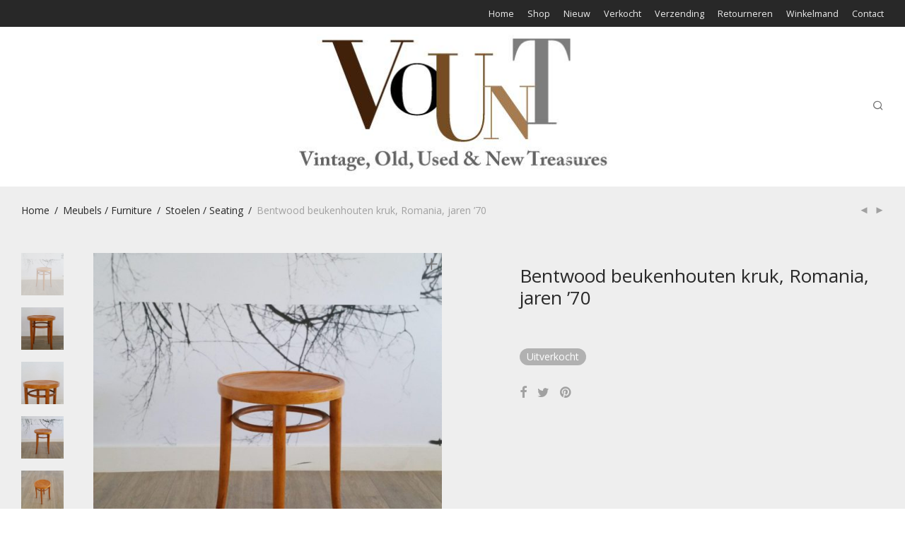

--- FILE ---
content_type: text/html; charset=UTF-8
request_url: https://www.vount.nl/product/bentwood-beukenhouten-kruk-romania-jaren-70/
body_size: 25097
content:
<!DOCTYPE html>

<html lang="nl-NL" class="footer-sticky-0">
    <head>
        <meta charset="UTF-8">
        <meta name="viewport" content="width=device-width, initial-scale=1.0, maximum-scale=1.0, user-scalable=no">
        
        <link rel="profile" href="https://gmpg.org/xfn/11">
		<link rel="pingback" href="https://www.vount.nl/xmlrpc.php">
        
		<meta name='robots' content='index, follow, max-image-preview:large, max-snippet:-1, max-video-preview:-1' />
	<style>img:is([sizes="auto" i], [sizes^="auto," i]) { contain-intrinsic-size: 3000px 1500px }</style>
	<script>window._wca = window._wca || [];</script>

	<!-- This site is optimized with the Yoast SEO plugin v26.0 - https://yoast.com/wordpress/plugins/seo/ -->
	<title>Bentwood beukenhouten kruk, Romania, jaren &#039;70</title>
	<meta name="description" content="Bentwood beukenhouten kruk, Romania, jaren &#039;70" />
	<link rel="canonical" href="https://www.vount.nl/product/bentwood-beukenhouten-kruk-romania-jaren-70/" />
	<meta property="og:locale" content="nl_NL" />
	<meta property="og:type" content="article" />
	<meta property="og:title" content="Bentwood beukenhouten kruk, Romania, jaren &#039;70" />
	<meta property="og:description" content="Bentwood beukenhouten kruk, Romania, jaren &#039;70" />
	<meta property="og:url" content="https://www.vount.nl/product/bentwood-beukenhouten-kruk-romania-jaren-70/" />
	<meta property="og:site_name" content="VOUNT | VINTAGE" />
	<meta property="article:publisher" content="https://www.facebook.com/vountwebshop" />
	<meta property="article:modified_time" content="2026-01-21T00:19:37+00:00" />
	<meta property="og:image" content="https://www.vount.nl/wp-content/uploads/2019/11/20191029_115052-01.jpeg?v=1580989110" />
	<meta property="og:image:width" content="1920" />
	<meta property="og:image:height" content="1920" />
	<meta property="og:image:type" content="image/jpeg" />
	<meta name="twitter:card" content="summary_large_image" />
	<script type="application/ld+json" class="yoast-schema-graph">{"@context":"https://schema.org","@graph":[{"@type":"WebPage","@id":"https://www.vount.nl/product/bentwood-beukenhouten-kruk-romania-jaren-70/","url":"https://www.vount.nl/product/bentwood-beukenhouten-kruk-romania-jaren-70/","name":"Bentwood beukenhouten kruk, Romania, jaren '70","isPartOf":{"@id":"https://www.vount.nl/#website"},"primaryImageOfPage":{"@id":"https://www.vount.nl/product/bentwood-beukenhouten-kruk-romania-jaren-70/#primaryimage"},"image":{"@id":"https://www.vount.nl/product/bentwood-beukenhouten-kruk-romania-jaren-70/#primaryimage"},"thumbnailUrl":"https://www.vount.nl/wp-content/uploads/2019/11/20191029_115052-01.jpeg?v=1580989110","datePublished":"2020-01-13T12:21:53+00:00","dateModified":"2026-01-21T00:19:37+00:00","description":"Bentwood beukenhouten kruk, Romania, jaren '70","breadcrumb":{"@id":"https://www.vount.nl/product/bentwood-beukenhouten-kruk-romania-jaren-70/#breadcrumb"},"inLanguage":"nl-NL","potentialAction":[{"@type":"ReadAction","target":["https://www.vount.nl/product/bentwood-beukenhouten-kruk-romania-jaren-70/"]}]},{"@type":"ImageObject","inLanguage":"nl-NL","@id":"https://www.vount.nl/product/bentwood-beukenhouten-kruk-romania-jaren-70/#primaryimage","url":"https://www.vount.nl/wp-content/uploads/2019/11/20191029_115052-01.jpeg?v=1580989110","contentUrl":"https://www.vount.nl/wp-content/uploads/2019/11/20191029_115052-01.jpeg?v=1580989110","width":1920,"height":1920},{"@type":"BreadcrumbList","@id":"https://www.vount.nl/product/bentwood-beukenhouten-kruk-romania-jaren-70/#breadcrumb","itemListElement":[{"@type":"ListItem","position":1,"name":"Home","item":"https://www.vount.nl/"},{"@type":"ListItem","position":2,"name":"Winkel","item":"https://www.vount.nl/winkel/"},{"@type":"ListItem","position":3,"name":"Bentwood beukenhouten kruk, Romania, jaren &#8217;70"}]},{"@type":"WebSite","@id":"https://www.vount.nl/#website","url":"https://www.vount.nl/","name":"VOUNT | VINTAGE","description":"welkom bij Vount","publisher":{"@id":"https://www.vount.nl/#organization"},"potentialAction":[{"@type":"SearchAction","target":{"@type":"EntryPoint","urlTemplate":"https://www.vount.nl/?s={search_term_string}"},"query-input":{"@type":"PropertyValueSpecification","valueRequired":true,"valueName":"search_term_string"}}],"inLanguage":"nl-NL"},{"@type":"Organization","@id":"https://www.vount.nl/#organization","name":"VOUNT | VINTAGE","url":"https://www.vount.nl/","logo":{"@type":"ImageObject","inLanguage":"nl-NL","@id":"https://www.vount.nl/#/schema/logo/image/","url":"https://www.vount.nl/wp-content/uploads/2015/12/logo-vount.jpg?v=1581000331","contentUrl":"https://www.vount.nl/wp-content/uploads/2015/12/logo-vount.jpg?v=1581000331","width":482,"height":200,"caption":"VOUNT | VINTAGE"},"image":{"@id":"https://www.vount.nl/#/schema/logo/image/"},"sameAs":["https://www.facebook.com/vountwebshop"]}]}</script>
	<!-- / Yoast SEO plugin. -->


<link rel='dns-prefetch' href='//stats.wp.com' />
<link rel='dns-prefetch' href='//fonts.googleapis.com' />
<link rel="alternate" type="application/rss+xml" title="VOUNT | VINTAGE &raquo; feed" href="https://www.vount.nl/feed/" />
<link rel="alternate" type="application/rss+xml" title="VOUNT | VINTAGE &raquo; reacties feed" href="https://www.vount.nl/comments/feed/" />
<script type="text/javascript">
/* <![CDATA[ */
window._wpemojiSettings = {"baseUrl":"https:\/\/s.w.org\/images\/core\/emoji\/16.0.1\/72x72\/","ext":".png","svgUrl":"https:\/\/s.w.org\/images\/core\/emoji\/16.0.1\/svg\/","svgExt":".svg","source":{"concatemoji":"https:\/\/www.vount.nl\/wp-includes\/js\/wp-emoji-release.min.js?ver=b17aaa21574524ca22274e13fda647f2"}};
/*! This file is auto-generated */
!function(s,n){var o,i,e;function c(e){try{var t={supportTests:e,timestamp:(new Date).valueOf()};sessionStorage.setItem(o,JSON.stringify(t))}catch(e){}}function p(e,t,n){e.clearRect(0,0,e.canvas.width,e.canvas.height),e.fillText(t,0,0);var t=new Uint32Array(e.getImageData(0,0,e.canvas.width,e.canvas.height).data),a=(e.clearRect(0,0,e.canvas.width,e.canvas.height),e.fillText(n,0,0),new Uint32Array(e.getImageData(0,0,e.canvas.width,e.canvas.height).data));return t.every(function(e,t){return e===a[t]})}function u(e,t){e.clearRect(0,0,e.canvas.width,e.canvas.height),e.fillText(t,0,0);for(var n=e.getImageData(16,16,1,1),a=0;a<n.data.length;a++)if(0!==n.data[a])return!1;return!0}function f(e,t,n,a){switch(t){case"flag":return n(e,"\ud83c\udff3\ufe0f\u200d\u26a7\ufe0f","\ud83c\udff3\ufe0f\u200b\u26a7\ufe0f")?!1:!n(e,"\ud83c\udde8\ud83c\uddf6","\ud83c\udde8\u200b\ud83c\uddf6")&&!n(e,"\ud83c\udff4\udb40\udc67\udb40\udc62\udb40\udc65\udb40\udc6e\udb40\udc67\udb40\udc7f","\ud83c\udff4\u200b\udb40\udc67\u200b\udb40\udc62\u200b\udb40\udc65\u200b\udb40\udc6e\u200b\udb40\udc67\u200b\udb40\udc7f");case"emoji":return!a(e,"\ud83e\udedf")}return!1}function g(e,t,n,a){var r="undefined"!=typeof WorkerGlobalScope&&self instanceof WorkerGlobalScope?new OffscreenCanvas(300,150):s.createElement("canvas"),o=r.getContext("2d",{willReadFrequently:!0}),i=(o.textBaseline="top",o.font="600 32px Arial",{});return e.forEach(function(e){i[e]=t(o,e,n,a)}),i}function t(e){var t=s.createElement("script");t.src=e,t.defer=!0,s.head.appendChild(t)}"undefined"!=typeof Promise&&(o="wpEmojiSettingsSupports",i=["flag","emoji"],n.supports={everything:!0,everythingExceptFlag:!0},e=new Promise(function(e){s.addEventListener("DOMContentLoaded",e,{once:!0})}),new Promise(function(t){var n=function(){try{var e=JSON.parse(sessionStorage.getItem(o));if("object"==typeof e&&"number"==typeof e.timestamp&&(new Date).valueOf()<e.timestamp+604800&&"object"==typeof e.supportTests)return e.supportTests}catch(e){}return null}();if(!n){if("undefined"!=typeof Worker&&"undefined"!=typeof OffscreenCanvas&&"undefined"!=typeof URL&&URL.createObjectURL&&"undefined"!=typeof Blob)try{var e="postMessage("+g.toString()+"("+[JSON.stringify(i),f.toString(),p.toString(),u.toString()].join(",")+"));",a=new Blob([e],{type:"text/javascript"}),r=new Worker(URL.createObjectURL(a),{name:"wpTestEmojiSupports"});return void(r.onmessage=function(e){c(n=e.data),r.terminate(),t(n)})}catch(e){}c(n=g(i,f,p,u))}t(n)}).then(function(e){for(var t in e)n.supports[t]=e[t],n.supports.everything=n.supports.everything&&n.supports[t],"flag"!==t&&(n.supports.everythingExceptFlag=n.supports.everythingExceptFlag&&n.supports[t]);n.supports.everythingExceptFlag=n.supports.everythingExceptFlag&&!n.supports.flag,n.DOMReady=!1,n.readyCallback=function(){n.DOMReady=!0}}).then(function(){return e}).then(function(){var e;n.supports.everything||(n.readyCallback(),(e=n.source||{}).concatemoji?t(e.concatemoji):e.wpemoji&&e.twemoji&&(t(e.twemoji),t(e.wpemoji)))}))}((window,document),window._wpemojiSettings);
/* ]]> */
</script>
<link rel='stylesheet' id='js_composer_front-css' href='https://www.vount.nl/wp-content/themes/savoy/assets/css/visual-composer/nm-js_composer.css?ver=2.5.5' type='text/css' media='all' />
<style id='wp-emoji-styles-inline-css' type='text/css'>

	img.wp-smiley, img.emoji {
		display: inline !important;
		border: none !important;
		box-shadow: none !important;
		height: 1em !important;
		width: 1em !important;
		margin: 0 0.07em !important;
		vertical-align: -0.1em !important;
		background: none !important;
		padding: 0 !important;
	}
</style>
<link rel='stylesheet' id='wp-block-library-css' href='https://www.vount.nl/wp-includes/css/dist/block-library/style.min.css?ver=b17aaa21574524ca22274e13fda647f2' type='text/css' media='all' />
<style id='classic-theme-styles-inline-css' type='text/css'>
/*! This file is auto-generated */
.wp-block-button__link{color:#fff;background-color:#32373c;border-radius:9999px;box-shadow:none;text-decoration:none;padding:calc(.667em + 2px) calc(1.333em + 2px);font-size:1.125em}.wp-block-file__button{background:#32373c;color:#fff;text-decoration:none}
</style>
<link rel='stylesheet' id='mediaelement-css' href='https://www.vount.nl/wp-includes/js/mediaelement/mediaelementplayer-legacy.min.css?ver=4.2.17' type='text/css' media='all' />
<link rel='stylesheet' id='wp-mediaelement-css' href='https://www.vount.nl/wp-includes/js/mediaelement/wp-mediaelement.min.css?ver=b17aaa21574524ca22274e13fda647f2' type='text/css' media='all' />
<style id='jetpack-sharing-buttons-style-inline-css' type='text/css'>
.jetpack-sharing-buttons__services-list{display:flex;flex-direction:row;flex-wrap:wrap;gap:0;list-style-type:none;margin:5px;padding:0}.jetpack-sharing-buttons__services-list.has-small-icon-size{font-size:12px}.jetpack-sharing-buttons__services-list.has-normal-icon-size{font-size:16px}.jetpack-sharing-buttons__services-list.has-large-icon-size{font-size:24px}.jetpack-sharing-buttons__services-list.has-huge-icon-size{font-size:36px}@media print{.jetpack-sharing-buttons__services-list{display:none!important}}.editor-styles-wrapper .wp-block-jetpack-sharing-buttons{gap:0;padding-inline-start:0}ul.jetpack-sharing-buttons__services-list.has-background{padding:1.25em 2.375em}
</style>
<link rel='stylesheet' id='mpp_gutenberg-css' href='https://www.vount.nl/wp-content/plugins/metronet-profile-picture/dist/blocks.style.build.css?ver=2.6.3' type='text/css' media='all' />
<style id='global-styles-inline-css' type='text/css'>
:root{--wp--preset--aspect-ratio--square: 1;--wp--preset--aspect-ratio--4-3: 4/3;--wp--preset--aspect-ratio--3-4: 3/4;--wp--preset--aspect-ratio--3-2: 3/2;--wp--preset--aspect-ratio--2-3: 2/3;--wp--preset--aspect-ratio--16-9: 16/9;--wp--preset--aspect-ratio--9-16: 9/16;--wp--preset--color--black: #000000;--wp--preset--color--cyan-bluish-gray: #abb8c3;--wp--preset--color--white: #ffffff;--wp--preset--color--pale-pink: #f78da7;--wp--preset--color--vivid-red: #cf2e2e;--wp--preset--color--luminous-vivid-orange: #ff6900;--wp--preset--color--luminous-vivid-amber: #fcb900;--wp--preset--color--light-green-cyan: #7bdcb5;--wp--preset--color--vivid-green-cyan: #00d084;--wp--preset--color--pale-cyan-blue: #8ed1fc;--wp--preset--color--vivid-cyan-blue: #0693e3;--wp--preset--color--vivid-purple: #9b51e0;--wp--preset--gradient--vivid-cyan-blue-to-vivid-purple: linear-gradient(135deg,rgba(6,147,227,1) 0%,rgb(155,81,224) 100%);--wp--preset--gradient--light-green-cyan-to-vivid-green-cyan: linear-gradient(135deg,rgb(122,220,180) 0%,rgb(0,208,130) 100%);--wp--preset--gradient--luminous-vivid-amber-to-luminous-vivid-orange: linear-gradient(135deg,rgba(252,185,0,1) 0%,rgba(255,105,0,1) 100%);--wp--preset--gradient--luminous-vivid-orange-to-vivid-red: linear-gradient(135deg,rgba(255,105,0,1) 0%,rgb(207,46,46) 100%);--wp--preset--gradient--very-light-gray-to-cyan-bluish-gray: linear-gradient(135deg,rgb(238,238,238) 0%,rgb(169,184,195) 100%);--wp--preset--gradient--cool-to-warm-spectrum: linear-gradient(135deg,rgb(74,234,220) 0%,rgb(151,120,209) 20%,rgb(207,42,186) 40%,rgb(238,44,130) 60%,rgb(251,105,98) 80%,rgb(254,248,76) 100%);--wp--preset--gradient--blush-light-purple: linear-gradient(135deg,rgb(255,206,236) 0%,rgb(152,150,240) 100%);--wp--preset--gradient--blush-bordeaux: linear-gradient(135deg,rgb(254,205,165) 0%,rgb(254,45,45) 50%,rgb(107,0,62) 100%);--wp--preset--gradient--luminous-dusk: linear-gradient(135deg,rgb(255,203,112) 0%,rgb(199,81,192) 50%,rgb(65,88,208) 100%);--wp--preset--gradient--pale-ocean: linear-gradient(135deg,rgb(255,245,203) 0%,rgb(182,227,212) 50%,rgb(51,167,181) 100%);--wp--preset--gradient--electric-grass: linear-gradient(135deg,rgb(202,248,128) 0%,rgb(113,206,126) 100%);--wp--preset--gradient--midnight: linear-gradient(135deg,rgb(2,3,129) 0%,rgb(40,116,252) 100%);--wp--preset--font-size--small: 13px;--wp--preset--font-size--medium: 20px;--wp--preset--font-size--large: 36px;--wp--preset--font-size--x-large: 42px;--wp--preset--spacing--20: 0.44rem;--wp--preset--spacing--30: 0.67rem;--wp--preset--spacing--40: 1rem;--wp--preset--spacing--50: 1.5rem;--wp--preset--spacing--60: 2.25rem;--wp--preset--spacing--70: 3.38rem;--wp--preset--spacing--80: 5.06rem;--wp--preset--shadow--natural: 6px 6px 9px rgba(0, 0, 0, 0.2);--wp--preset--shadow--deep: 12px 12px 50px rgba(0, 0, 0, 0.4);--wp--preset--shadow--sharp: 6px 6px 0px rgba(0, 0, 0, 0.2);--wp--preset--shadow--outlined: 6px 6px 0px -3px rgba(255, 255, 255, 1), 6px 6px rgba(0, 0, 0, 1);--wp--preset--shadow--crisp: 6px 6px 0px rgba(0, 0, 0, 1);}:where(.is-layout-flex){gap: 0.5em;}:where(.is-layout-grid){gap: 0.5em;}body .is-layout-flex{display: flex;}.is-layout-flex{flex-wrap: wrap;align-items: center;}.is-layout-flex > :is(*, div){margin: 0;}body .is-layout-grid{display: grid;}.is-layout-grid > :is(*, div){margin: 0;}:where(.wp-block-columns.is-layout-flex){gap: 2em;}:where(.wp-block-columns.is-layout-grid){gap: 2em;}:where(.wp-block-post-template.is-layout-flex){gap: 1.25em;}:where(.wp-block-post-template.is-layout-grid){gap: 1.25em;}.has-black-color{color: var(--wp--preset--color--black) !important;}.has-cyan-bluish-gray-color{color: var(--wp--preset--color--cyan-bluish-gray) !important;}.has-white-color{color: var(--wp--preset--color--white) !important;}.has-pale-pink-color{color: var(--wp--preset--color--pale-pink) !important;}.has-vivid-red-color{color: var(--wp--preset--color--vivid-red) !important;}.has-luminous-vivid-orange-color{color: var(--wp--preset--color--luminous-vivid-orange) !important;}.has-luminous-vivid-amber-color{color: var(--wp--preset--color--luminous-vivid-amber) !important;}.has-light-green-cyan-color{color: var(--wp--preset--color--light-green-cyan) !important;}.has-vivid-green-cyan-color{color: var(--wp--preset--color--vivid-green-cyan) !important;}.has-pale-cyan-blue-color{color: var(--wp--preset--color--pale-cyan-blue) !important;}.has-vivid-cyan-blue-color{color: var(--wp--preset--color--vivid-cyan-blue) !important;}.has-vivid-purple-color{color: var(--wp--preset--color--vivid-purple) !important;}.has-black-background-color{background-color: var(--wp--preset--color--black) !important;}.has-cyan-bluish-gray-background-color{background-color: var(--wp--preset--color--cyan-bluish-gray) !important;}.has-white-background-color{background-color: var(--wp--preset--color--white) !important;}.has-pale-pink-background-color{background-color: var(--wp--preset--color--pale-pink) !important;}.has-vivid-red-background-color{background-color: var(--wp--preset--color--vivid-red) !important;}.has-luminous-vivid-orange-background-color{background-color: var(--wp--preset--color--luminous-vivid-orange) !important;}.has-luminous-vivid-amber-background-color{background-color: var(--wp--preset--color--luminous-vivid-amber) !important;}.has-light-green-cyan-background-color{background-color: var(--wp--preset--color--light-green-cyan) !important;}.has-vivid-green-cyan-background-color{background-color: var(--wp--preset--color--vivid-green-cyan) !important;}.has-pale-cyan-blue-background-color{background-color: var(--wp--preset--color--pale-cyan-blue) !important;}.has-vivid-cyan-blue-background-color{background-color: var(--wp--preset--color--vivid-cyan-blue) !important;}.has-vivid-purple-background-color{background-color: var(--wp--preset--color--vivid-purple) !important;}.has-black-border-color{border-color: var(--wp--preset--color--black) !important;}.has-cyan-bluish-gray-border-color{border-color: var(--wp--preset--color--cyan-bluish-gray) !important;}.has-white-border-color{border-color: var(--wp--preset--color--white) !important;}.has-pale-pink-border-color{border-color: var(--wp--preset--color--pale-pink) !important;}.has-vivid-red-border-color{border-color: var(--wp--preset--color--vivid-red) !important;}.has-luminous-vivid-orange-border-color{border-color: var(--wp--preset--color--luminous-vivid-orange) !important;}.has-luminous-vivid-amber-border-color{border-color: var(--wp--preset--color--luminous-vivid-amber) !important;}.has-light-green-cyan-border-color{border-color: var(--wp--preset--color--light-green-cyan) !important;}.has-vivid-green-cyan-border-color{border-color: var(--wp--preset--color--vivid-green-cyan) !important;}.has-pale-cyan-blue-border-color{border-color: var(--wp--preset--color--pale-cyan-blue) !important;}.has-vivid-cyan-blue-border-color{border-color: var(--wp--preset--color--vivid-cyan-blue) !important;}.has-vivid-purple-border-color{border-color: var(--wp--preset--color--vivid-purple) !important;}.has-vivid-cyan-blue-to-vivid-purple-gradient-background{background: var(--wp--preset--gradient--vivid-cyan-blue-to-vivid-purple) !important;}.has-light-green-cyan-to-vivid-green-cyan-gradient-background{background: var(--wp--preset--gradient--light-green-cyan-to-vivid-green-cyan) !important;}.has-luminous-vivid-amber-to-luminous-vivid-orange-gradient-background{background: var(--wp--preset--gradient--luminous-vivid-amber-to-luminous-vivid-orange) !important;}.has-luminous-vivid-orange-to-vivid-red-gradient-background{background: var(--wp--preset--gradient--luminous-vivid-orange-to-vivid-red) !important;}.has-very-light-gray-to-cyan-bluish-gray-gradient-background{background: var(--wp--preset--gradient--very-light-gray-to-cyan-bluish-gray) !important;}.has-cool-to-warm-spectrum-gradient-background{background: var(--wp--preset--gradient--cool-to-warm-spectrum) !important;}.has-blush-light-purple-gradient-background{background: var(--wp--preset--gradient--blush-light-purple) !important;}.has-blush-bordeaux-gradient-background{background: var(--wp--preset--gradient--blush-bordeaux) !important;}.has-luminous-dusk-gradient-background{background: var(--wp--preset--gradient--luminous-dusk) !important;}.has-pale-ocean-gradient-background{background: var(--wp--preset--gradient--pale-ocean) !important;}.has-electric-grass-gradient-background{background: var(--wp--preset--gradient--electric-grass) !important;}.has-midnight-gradient-background{background: var(--wp--preset--gradient--midnight) !important;}.has-small-font-size{font-size: var(--wp--preset--font-size--small) !important;}.has-medium-font-size{font-size: var(--wp--preset--font-size--medium) !important;}.has-large-font-size{font-size: var(--wp--preset--font-size--large) !important;}.has-x-large-font-size{font-size: var(--wp--preset--font-size--x-large) !important;}
:where(.wp-block-post-template.is-layout-flex){gap: 1.25em;}:where(.wp-block-post-template.is-layout-grid){gap: 1.25em;}
:where(.wp-block-columns.is-layout-flex){gap: 2em;}:where(.wp-block-columns.is-layout-grid){gap: 2em;}
:root :where(.wp-block-pullquote){font-size: 1.5em;line-height: 1.6;}
</style>
<link rel='stylesheet' id='custom-reserv-style-css' href='https://www.vount.nl/wp-content/plugins/woocommerce-product-reservation/core/front/../../asset/css/custom.css?ver=b17aaa21574524ca22274e13fda647f2' type='text/css' media='all' />
<link rel='stylesheet' id='photoswipe-css' href='https://www.vount.nl/wp-content/plugins/woocommerce/assets/css/photoswipe/photoswipe.min.css?ver=10.3.4' type='text/css' media='all' />
<link rel='stylesheet' id='photoswipe-default-skin-css' href='https://www.vount.nl/wp-content/plugins/woocommerce/assets/css/photoswipe/default-skin/default-skin.min.css?ver=10.3.4' type='text/css' media='all' />
<style id='woocommerce-inline-inline-css' type='text/css'>
.woocommerce form .form-row .required { visibility: visible; }
</style>
<link rel='stylesheet' id='brands-styles-css' href='https://www.vount.nl/wp-content/plugins/woocommerce/assets/css/brands.css?ver=10.3.4' type='text/css' media='all' />
<link rel='stylesheet' id='nm-core-css' href='https://www.vount.nl/wp-content/themes/savoy/style.css?ver=2.5.5' type='text/css' media='all' />
<link rel='stylesheet' id='child-style-css' href='https://www.vount.nl/wp-content/themes/savoy-child/style.css?ver=b17aaa21574524ca22274e13fda647f2' type='text/css' media='all' />
<link rel='stylesheet' id='normalize-css' href='https://www.vount.nl/wp-content/themes/savoy/assets/css/third-party/normalize.min.css?ver=3.0.2' type='text/css' media='all' />
<link rel='stylesheet' id='slick-slider-css' href='https://www.vount.nl/wp-content/themes/savoy/assets/css/third-party/slick.min.css?ver=1.5.5' type='text/css' media='all' />
<link rel='stylesheet' id='slick-slider-theme-css' href='https://www.vount.nl/wp-content/themes/savoy/assets/css/third-party/slick-theme.min.css?ver=1.5.5' type='text/css' media='all' />
<link rel='stylesheet' id='magnific-popup-css' href='https://www.vount.nl/wp-content/themes/savoy/assets/css/third-party/magnific-popup.min.css?ver=0.9.7' type='text/css' media='all' />
<link rel='stylesheet' id='nm-grid-css' href='https://www.vount.nl/wp-content/themes/savoy/assets/css/grid.css?ver=2.5.5' type='text/css' media='all' />
<link rel='stylesheet' id='selectod-css' href='https://www.vount.nl/wp-content/themes/savoy/assets/css/third-party/selectod.min.css?ver=3.8.1' type='text/css' media='all' />
<link rel='stylesheet' id='nm-shop-css' href='https://www.vount.nl/wp-content/themes/savoy/assets/css/shop.css?ver=2.5.5' type='text/css' media='all' />
<link rel='stylesheet' id='nm-icons-css' href='https://www.vount.nl/wp-content/themes/savoy/assets/css/font-icons/theme-icons/theme-icons.min.css?ver=2.5.5' type='text/css' media='all' />
<link rel='stylesheet' id='nm-elements-css' href='https://www.vount.nl/wp-content/themes/savoy/assets/css/elements.css?ver=2.5.5' type='text/css' media='all' />
<link rel='stylesheet' id='redux-google-fonts-nm_theme_options-css' href='https://fonts.googleapis.com/css?family=Open+Sans%3A%2C400%2C700&#038;ver=1612511937' type='text/css' media='all' />
<script type="text/javascript" src="https://www.vount.nl/wp-includes/js/jquery/jquery.min.js?ver=3.7.1" id="jquery-core-js"></script>
<script type="text/javascript" src="https://www.vount.nl/wp-includes/js/jquery/jquery-migrate.min.js?ver=3.4.1" id="jquery-migrate-js"></script>
<script type="text/javascript" src="https://www.vount.nl/wp-content/plugins/woocommerce-product-reservation/core/front/../../asset/js/bootstrap.min.js?ver=b17aaa21574524ca22274e13fda647f2" id="bootstrap-min-js-js"></script>
<script type="text/javascript" src="https://www.vount.nl/wp-content/plugins/woocommerce-product-reservation/core/front/../../asset/js/jquery.countdown.js?ver=b17aaa21574524ca22274e13fda647f2" id="jquery-countdown-js"></script>
<script type="text/javascript" src="https://www.vount.nl/wp-content/plugins/woocommerce-product-reservation/core/front/../../asset/js/custom.js?ver=1" id="wooreser-custom-js-js"></script>
<script type="text/javascript" src="https://www.vount.nl/wp-content/plugins/woocommerce/assets/js/jquery-blockui/jquery.blockUI.min.js?ver=2.7.0-wc.10.3.4" id="wc-jquery-blockui-js" defer="defer" data-wp-strategy="defer"></script>
<script type="text/javascript" id="wc-add-to-cart-js-extra">
/* <![CDATA[ */
var wc_add_to_cart_params = {"ajax_url":"\/wp-admin\/admin-ajax.php","wc_ajax_url":"\/?wc-ajax=%%endpoint%%","i18n_view_cart":"Bekijk winkelwagen","cart_url":"https:\/\/www.vount.nl\/winkelmand\/","is_cart":"","cart_redirect_after_add":"yes"};
/* ]]> */
</script>
<script type="text/javascript" src="https://www.vount.nl/wp-content/plugins/woocommerce/assets/js/frontend/add-to-cart.min.js?ver=10.3.4" id="wc-add-to-cart-js" defer="defer" data-wp-strategy="defer"></script>
<script type="text/javascript" src="https://www.vount.nl/wp-content/plugins/woocommerce/assets/js/flexslider/jquery.flexslider.min.js?ver=2.7.2-wc.10.3.4" id="wc-flexslider-js" defer="defer" data-wp-strategy="defer"></script>
<script type="text/javascript" src="https://www.vount.nl/wp-content/plugins/woocommerce/assets/js/photoswipe/photoswipe.min.js?ver=4.1.1-wc.10.3.4" id="wc-photoswipe-js" defer="defer" data-wp-strategy="defer"></script>
<script type="text/javascript" src="https://www.vount.nl/wp-content/plugins/woocommerce/assets/js/photoswipe/photoswipe-ui-default.min.js?ver=4.1.1-wc.10.3.4" id="wc-photoswipe-ui-default-js" defer="defer" data-wp-strategy="defer"></script>
<script type="text/javascript" id="wc-single-product-js-extra">
/* <![CDATA[ */
var wc_single_product_params = {"i18n_required_rating_text":"Selecteer een waardering","i18n_rating_options":["1 van de 5 sterren","2 van de 5 sterren","3 van de 5 sterren","4 van de 5 sterren","5 van de 5 sterren"],"i18n_product_gallery_trigger_text":"Afbeeldinggalerij in volledig scherm bekijken","review_rating_required":"yes","flexslider":{"rtl":false,"animation":"fade","smoothHeight":false,"directionNav":true,"controlNav":"thumbnails","slideshow":false,"animationSpeed":300,"animationLoop":false,"allowOneSlide":false},"zoom_enabled":"","zoom_options":[],"photoswipe_enabled":"1","photoswipe_options":{"shareEl":true,"closeOnScroll":false,"history":false,"hideAnimationDuration":0,"showAnimationDuration":0,"showHideOpacity":true,"bgOpacity":1,"loop":false,"closeOnVerticalDrag":false,"barsSize":{"top":0,"bottom":0},"tapToClose":true,"tapToToggleControls":false,"shareButtons":[{"id":"facebook","label":"Share on Facebook","url":"https:\/\/www.facebook.com\/sharer\/sharer.php?u={{url}}"},{"id":"twitter","label":"Tweet","url":"https:\/\/twitter.com\/intent\/tweet?text={{text}}&url={{url}}"},{"id":"pinterest","label":"Pin it","url":"http:\/\/www.pinterest.com\/pin\/create\/button\/?url={{url}}&media={{image_url}}&description={{text}}"},{"id":"download","label":"Download image","url":"{{raw_image_url}}","download":true}]},"flexslider_enabled":"1"};
/* ]]> */
</script>
<script type="text/javascript" src="https://www.vount.nl/wp-content/plugins/woocommerce/assets/js/frontend/single-product.min.js?ver=10.3.4" id="wc-single-product-js" defer="defer" data-wp-strategy="defer"></script>
<script type="text/javascript" src="https://www.vount.nl/wp-content/plugins/woocommerce/assets/js/js-cookie/js.cookie.min.js?ver=2.1.4-wc.10.3.4" id="wc-js-cookie-js" defer="defer" data-wp-strategy="defer"></script>
<script type="text/javascript" id="woocommerce-js-extra">
/* <![CDATA[ */
var woocommerce_params = {"ajax_url":"\/wp-admin\/admin-ajax.php","wc_ajax_url":"\/?wc-ajax=%%endpoint%%","i18n_password_show":"Wachtwoord weergeven","i18n_password_hide":"Wachtwoord verbergen"};
/* ]]> */
</script>
<script type="text/javascript" src="https://www.vount.nl/wp-content/plugins/woocommerce/assets/js/frontend/woocommerce.min.js?ver=10.3.4" id="woocommerce-js" defer="defer" data-wp-strategy="defer"></script>
<script type="text/javascript" src="https://stats.wp.com/s-202604.js" id="woocommerce-analytics-js" defer="defer" data-wp-strategy="defer"></script>
<link rel="https://api.w.org/" href="https://www.vount.nl/wp-json/" /><link rel="alternate" title="JSON" type="application/json" href="https://www.vount.nl/wp-json/wp/v2/product/9547" /><link rel="EditURI" type="application/rsd+xml" title="RSD" href="https://www.vount.nl/xmlrpc.php?rsd" />

<link rel='shortlink' href='https://www.vount.nl/?p=9547' />
<link rel="alternate" title="oEmbed (JSON)" type="application/json+oembed" href="https://www.vount.nl/wp-json/oembed/1.0/embed?url=https%3A%2F%2Fwww.vount.nl%2Fproduct%2Fbentwood-beukenhouten-kruk-romania-jaren-70%2F" />
<link rel="alternate" title="oEmbed (XML)" type="text/xml+oembed" href="https://www.vount.nl/wp-json/oembed/1.0/embed?url=https%3A%2F%2Fwww.vount.nl%2Fproduct%2Fbentwood-beukenhouten-kruk-romania-jaren-70%2F&#038;format=xml" />
<script type="text/javascript">var current_user_id = 0,current_product_id = 9547,added = "Added",reserved_text = "Reserved For",reservation_date = "2026-01-21T17:58:32+0000",ajaxurl = "https://www.vount.nl/wp-admin/admin-ajax.php"</script>	<style>img#wpstats{display:none}</style>
		
        <script type="text/javascript">
            var jQueryMigrateHelperHasSentDowngrade = false;

			window.onerror = function( msg, url, line, col, error ) {
				// Break out early, do not processing if a downgrade reqeust was already sent.
				if ( jQueryMigrateHelperHasSentDowngrade ) {
					return true;
                }

				var xhr = new XMLHttpRequest();
				var nonce = '6be0d85440';
				var jQueryFunctions = [
					'andSelf',
					'browser',
					'live',
					'boxModel',
					'support.boxModel',
					'size',
					'swap',
					'clean',
					'sub',
                ];
				var match_pattern = /\)\.(.+?) is not a function/;
                var erroredFunction = msg.match( match_pattern );

                // If there was no matching functions, do not try to downgrade.
                if ( null === erroredFunction || typeof erroredFunction !== 'object' || typeof erroredFunction[1] === "undefined" || -1 === jQueryFunctions.indexOf( erroredFunction[1] ) ) {
                    return true;
                }

                // Set that we've now attempted a downgrade request.
                jQueryMigrateHelperHasSentDowngrade = true;

				xhr.open( 'POST', 'https://www.vount.nl/wp-admin/admin-ajax.php' );
				xhr.setRequestHeader( 'Content-Type', 'application/x-www-form-urlencoded' );
				xhr.onload = function () {
					var response,
                        reload = false;

					if ( 200 === xhr.status ) {
                        try {
                        	response = JSON.parse( xhr.response );

                        	reload = response.data.reload;
                        } catch ( e ) {
                        	reload = false;
                        }
                    }

					// Automatically reload the page if a deprecation caused an automatic downgrade, ensure visitors get the best possible experience.
					if ( reload ) {
						location.reload();
                    }
				};

				xhr.send( encodeURI( 'action=jquery-migrate-downgrade-version&_wpnonce=' + nonce ) );

				// Suppress error alerts in older browsers
				return true;
			}
        </script>

			<noscript><style>.woocommerce-product-gallery{ opacity: 1 !important; }</style></noscript>
	<style type="text/css">.recentcomments a{display:inline !important;padding:0 !important;margin:0 !important;}</style><meta name="generator" content="Powered by WPBakery Page Builder - drag and drop page builder for WordPress."/>
<link rel="icon" href="https://www.vount.nl/wp-content/uploads/2024/01/cropped-vount-site-icon-32x32.jpg?v=1704357908" sizes="32x32" />
<link rel="icon" href="https://www.vount.nl/wp-content/uploads/2024/01/cropped-vount-site-icon-192x192.jpg?v=1704357908" sizes="192x192" />
<link rel="apple-touch-icon" href="https://www.vount.nl/wp-content/uploads/2024/01/cropped-vount-site-icon-180x180.jpg?v=1704357908" />
<meta name="msapplication-TileImage" content="https://www.vount.nl/wp-content/uploads/2024/01/cropped-vount-site-icon-270x270.jpg?v=1704357908" />

<!-- BEGIN Analytics Insights v6.3.11 - https://wordpress.org/plugins/analytics-insights/ -->
<script async src="https://www.googletagmanager.com/gtag/js?id=G-5GYWS08H6G"></script>
<script>
  window.dataLayer = window.dataLayer || [];
  function gtag(){dataLayer.push(arguments);}
  gtag('js', new Date());
  gtag('config', 'G-5GYWS08H6G', {
	'anonymize_ip': true
  });
  if (window.performance) {
    var timeSincePageLoad = Math.round(performance.now());
    gtag('event', 'timing_complete', {
      'name': 'load',
      'value': timeSincePageLoad,
      'event_category': 'JS Dependencies'
    });
  }
</script>
<!-- END Analytics Insights -->
<style type="text/css" class="nm-custom-styles">body{font-family:Open Sans,sans-serif;}.nm-menu li a{font-size:16px;font-weight:normal;}#nm-mobile-menu .menu > li > a{font-weight:normal;}#nm-mobile-menu-main-ul.menu > li > a{font-size:15px;}#nm-mobile-menu-secondary-ul.menu li a{font-size:13px;}.vc_tta.vc_tta-accordion .vc_tta-panel-title > a,.vc_tta.vc_general .vc_tta-tab > a,.nm-team-member-content h2,.nm-post-slider-content h3,.vc_pie_chart .wpb_pie_chart_heading,.wpb_content_element .wpb_tour_tabs_wrapper .wpb_tabs_nav a,.wpb_content_element .wpb_accordion_header a,.woocommerce-order-details .order_details tfoot tr:last-child th,.woocommerce-order-details .order_details tfoot tr:last-child td,#order_review .shop_table tfoot .order-total,#order_review .shop_table tfoot .order-total,.cart-collaterals .shop_table tr.order-total,.shop_table.cart .nm-product-details a,#nm-shop-sidebar-popup #nm-shop-search input,.nm-shop-categories li a,.nm-shop-filter-menu li a,.woocommerce-message,.woocommerce-info,.woocommerce-error,blockquote,.commentlist .comment .comment-text .meta strong,.nm-related-posts-content h3,.nm-blog-no-results h1,.nm-term-description,.nm-blog-categories-list li a,.nm-blog-categories-toggle li a,.nm-blog-heading h1,#nm-mobile-menu-top-ul .nm-mobile-menu-item-search input{font-size:18px;}@media all and (max-width:768px){.vc_toggle_title h3{font-size:18px;}}@media all and (max-width:400px){#nm-shop-search input{font-size:18px;}}.add_to_cart_inline .add_to_cart_button,.add_to_cart_inline .amount,.nm-product-category-text > a,.nm-testimonial-description,.nm-feature h3,.nm_btn,.vc_toggle_content,.nm-message-box,.wpb_text_column,#nm-wishlist-table ul li.title .woocommerce-loop-product__title,.nm-order-track-top p,.customer_details h3,.woocommerce-order-details .order_details tbody,.woocommerce-MyAccount-content .shop_table tr th,.woocommerce-MyAccount-navigation ul li a,.nm-MyAccount-user-info .nm-username,.nm-MyAccount-dashboard,.nm-myaccount-lost-reset-password h2,.nm-login-form-divider span,.woocommerce-thankyou-order-details li strong,.woocommerce-order-received h3,#order_review .shop_table tbody .product-name,.woocommerce-checkout .nm-coupon-popup-wrap .nm-shop-notice,.nm-checkout-login-coupon .nm-shop-notice,.shop_table.cart .nm-product-quantity-pricing .product-subtotal,.shop_table.cart .product-quantity,.shop_attributes tr th,.shop_attributes tr td,#tab-description,.woocommerce-tabs .tabs li a,.woocommerce-product-details__short-description,.nm-shop-no-products h3,.nm-infload-controls a,#nm-shop-browse-wrap .term-description,.list_nosep .nm-shop-categories .nm-shop-sub-categories li a,.nm-shop-taxonomy-text .term-description,.nm-shop-loop-details h3,.woocommerce-loop-category__title,div.wpcf7-response-output,.wpcf7 .wpcf7-form-control,.widget_search button,.widget_product_search #searchsubmit,#wp-calendar caption,.widget .nm-widget-title,.post .entry-content,.comment-form p label,.no-comments,.commentlist .pingback p,.commentlist .trackback p,.commentlist .comment .comment-text .description,.nm-search-results .nm-post-content,.post-password-form > p:first-child,.nm-post-pagination a .long-title,.nm-blog-list .nm-post-content,.nm-blog-grid .nm-post-content,.nm-blog-classic .nm-post-content,.nm-blog-pagination a,.nm-blog-categories-list.columns li a,.page-numbers li a,.page-numbers li span,#nm-widget-panel .total,#nm-widget-panel .nm-cart-panel-item-price .amount,#nm-widget-panel .quantity .qty,#nm-widget-panel .nm-cart-panel-quantity-pricing > span.quantity,#nm-widget-panel .product-quantity,.nm-cart-panel-product-title,#nm-widget-panel .product_list_widget .empty,#nm-cart-panel-loader h5,.nm-widget-panel-header,.button,input[type=submit]{font-size:16px;}@media all and (max-width:991px){#nm-shop-sidebar .widget .nm-widget-title,.nm-shop-categories li a{font-size:16px;}}@media all and (max-width:768px){.vc_tta.vc_tta-accordion .vc_tta-panel-title > a,.vc_tta.vc_tta-tabs.vc_tta-tabs-position-left .vc_tta-tab > a,.vc_tta.vc_tta-tabs.vc_tta-tabs-position-top .vc_tta-tab > a,.wpb_content_element .wpb_tour_tabs_wrapper .wpb_tabs_nav a,.wpb_content_element .wpb_accordion_header a,.nm-term-description{font-size:16px;}}@media all and (max-width:550px){.shop_table.cart .nm-product-details a,.nm-shop-notice,.nm-related-posts-content h3{font-size:16px;}}@media all and (max-width:400px){.nm-product-category-text .nm-product-category-heading,.nm-team-member-content h2,#nm-wishlist-empty h1,.cart-empty,.nm-shop-filter-menu li a,.nm-blog-categories-list li a{font-size:16px;}}.vc_progress_bar .vc_single_bar .vc_label,.woocommerce-tabs .tabs li a span,.product .summary .price del .amount,#nm-shop-sidebar-popup-reset-button,#nm-shop-sidebar-popup .nm-shop-sidebar .widget:last-child .nm-widget-title,#nm-shop-sidebar-popup .nm-shop-sidebar .widget .nm-widget-title,.nm-shop-filter-menu li a i,.woocommerce-loop-category__title .count,span.wpcf7-not-valid-tip,.widget_rss ul li .rss-date,.wp-caption-text,.comment-respond h3 #cancel-comment-reply-link,.nm-blog-categories-toggle li .count,.nm-menu-wishlist-count,.nm-menu li.nm-menu-offscreen .nm-menu-cart-count,.nm-menu-cart .count,.nm-menu .sub-menu li a,body{font-size:14px;}@media all and (max-width:768px){.wpcf7 .wpcf7-form-control{font-size:14px;}}@media all and (max-width:400px){.nm-blog-grid .nm-post-content,.header-mobile-default .nm-menu-cart.no-icon .count{font-size:14px;}}#nm-wishlist-table .nm-variations-list,.nm-MyAccount-user-info .nm-logout-button.border,#order_review .place-order noscript,#payment .payment_methods li .payment_box,#order_review .shop_table tfoot .woocommerce-remove-coupon,.cart-collaterals .shop_table tr.cart-discount td a,#nm-shop-sidebar-popup #nm-shop-search-notice,.wc-item-meta,.variation,.woocommerce-password-hint,.woocommerce-password-strength,.nm-validation-inline-notices .form-row.woocommerce-invalid-required-field:after{font-size:12px;}body{font-weight:normal;}h1, .h1-size{font-weight:normal;}h2, .h2-size{font-weight:normal;}h3, .h3-size{font-weight:normal;}h4, .h4-size,h5, .h5-size,h6, .h6-size{font-weight:normal;}body{color:#777777;}.nm-portfolio-single-back a span {background:#777777;}.mfp-close,.wpb_content_element .wpb_tour_tabs_wrapper .wpb_tabs_nav li.ui-tabs-active a,.vc_pie_chart .vc_pie_chart_value,.vc_progress_bar .vc_single_bar .vc_label .vc_label_units,.nm-testimonial-description,.form-row label,.woocommerce-form__label,#nm-shop-search-close:hover,.products .price .amount,.nm-shop-loop-actions > a,.nm-shop-loop-actions > a:active,.nm-shop-loop-actions > a:focus,.nm-infload-controls a,.woocommerce-breadcrumb a, .woocommerce-breadcrumb span,.variations,.woocommerce-grouped-product-list-item__label a,.woocommerce-grouped-product-list-item__price ins .amount,.woocommerce-grouped-product-list-item__price > .amount,.nm-quantity-wrap .quantity .nm-qty-minus,.nm-quantity-wrap .quantity .nm-qty-plus,.product .summary .single_variation_wrap .nm-quantity-wrap label:not(.nm-qty-label-abbrev),.woocommerce-tabs .tabs li.active a,.shop_attributes th,.product_meta,.shop_table.cart .nm-product-details a,.shop_table.cart .product-quantity,.shop_table.cart .nm-product-quantity-pricing .product-subtotal,.shop_table.cart .product-remove a,.cart-collaterals,.nm-cart-empty,#order_review .shop_table,#payment .payment_methods li label,.woocommerce-thankyou-order-details li strong,.wc-bacs-bank-details li strong,.nm-MyAccount-user-info .nm-username strong,.woocommerce-MyAccount-navigation ul li a:hover,.woocommerce-MyAccount-navigation ul li.is-active a,.woocommerce-table--order-details,#nm-wishlist-empty .note i,a.dark,a:hover,.nm-blog-heading h1 strong,.nm-post-header .nm-post-meta a,.nm-post-pagination a,.commentlist > li .comment-text .meta strong,.commentlist > li .comment-text .meta strong a,.comment-form p label,.entry-content strong,blockquote,blockquote p,.widget_search button,.widget_product_search #searchsubmit,.widget_recent_comments ul li .comment-author-link,.widget_recent_comments ul li:before{color:#282828;}@media all and (max-width: 991px){.nm-shop-menu .nm-shop-filter-menu li a:hover,.nm-shop-menu .nm-shop-filter-menu li.active a,#nm-shop-sidebar .widget.show .nm-widget-title,#nm-shop-sidebar .widget .nm-widget-title:hover{color:#282828;}}.nm-portfolio-single-back a:hover span{background:#282828;}.wpb_content_element .wpb_tour_tabs_wrapper .wpb_tabs_nav a,.wpb_content_element .wpb_accordion_header a,#nm-shop-search-close,.woocommerce-breadcrumb,.nm-single-product-menu a,.star-rating:before,.woocommerce-tabs .tabs li a,.product_meta span.sku,.product_meta a,.nm-product-wishlist-button-wrap a,.nm-product-share a,.nm-wishlist-share ul li a:not(:hover),.nm-post-meta,.nm-post-share a,.nm-post-pagination a .short-title,.commentlist > li .comment-text .meta time{color:#a1a1a1;}.vc_toggle_title i,#nm-wishlist-empty p.icon i,h1{color:#282828;}h2{color:#282828;}h3{color:#282828;}h4, h5, h6{color:#282828;}a,a.dark:hover,a.gray:hover,a.invert-color:hover,.nm-highlight-text,.nm-highlight-text h1,.nm-highlight-text h2,.nm-highlight-text h3,.nm-highlight-text h4,.nm-highlight-text h5,.nm-highlight-text h6,.nm-highlight-text p,.nm-menu-wishlist-count,.nm-menu-cart a .count,.nm-menu li.nm-menu-offscreen .nm-menu-cart-count,.page-numbers li span.current,.page-numbers li a:hover,.nm-blog .sticky .nm-post-thumbnail:before,.nm-blog .category-sticky .nm-post-thumbnail:before,.nm-blog-categories-list li a:hover,.nm-blog-categories ul li.current-cat a,.widget ul li.active,.widget ul li a:hover,.widget ul li a:focus,.widget ul li a.active,#wp-calendar tbody td a,.nm-banner-link.type-txt:hover,.nm-banner.text-color-light .nm-banner-link.type-txt:hover,.nm-portfolio-categories li.current a,.add_to_cart_inline ins,.nm-product-categories.layout-separated .product-category:hover .nm-product-category-text > a,.woocommerce-breadcrumb a:hover,.products .price ins .amount,.products .price ins,.no-touch .nm-shop-loop-actions > a:hover,.nm-shop-menu ul li a:hover,.nm-shop-menu ul li.current-cat > a,.nm-shop-menu ul li.active a,.nm-shop-heading span,.nm-single-product-menu a:hover,.woocommerce-product-gallery__trigger:hover,.woocommerce-product-gallery .flex-direction-nav a:hover,.product-summary .price .amount,.product-summary .price ins,.product .summary .price .amount,.nm-product-wishlist-button-wrap a.added:active,.nm-product-wishlist-button-wrap a.added:focus,.nm-product-wishlist-button-wrap a.added:hover,.nm-product-wishlist-button-wrap a.added,.woocommerce-tabs .tabs li a span,#review_form .comment-form-rating .stars:hover a,#review_form .comment-form-rating .stars.has-active a,.product_meta a:hover,.star-rating span:before,.nm-order-view .commentlist li .comment-text .meta,.nm_widget_price_filter ul li.current,.post-type-archive-product .widget_product_categories .product-categories > li:first-child > a,.widget_product_categories ul li.current-cat > a,.widget_layered_nav ul li.chosen a,.widget_layered_nav_filters ul li.chosen a,.product_list_widget li ins .amount,.woocommerce.widget_rating_filter .wc-layered-nav-rating.chosen > a,.nm-wishlist-button.added:active,.nm-wishlist-button.added:focus,.nm-wishlist-button.added:hover,.nm-wishlist-button.added,.slick-prev:not(.slick-disabled):hover,.slick-next:not(.slick-disabled):hover,.flickity-button:hover,.pswp__button:hover,.nm-portfolio-categories li a:hover{color:#dc9814;}.nm-blog-categories ul li.current-cat a,.nm-portfolio-categories li.current a,.woocommerce-product-gallery.pagination-enabled .flex-control-thumbs li img.flex-active,.widget_layered_nav ul li.chosen a,.widget_layered_nav_filters ul li.chosen a,.slick-dots li.slick-active button,.flickity-page-dots .dot.is-selected{border-color:#dc9814;}.blockUI.blockOverlay:after,.nm-loader:after,.nm-image-overlay:before,.nm-image-overlay:after,.gallery-icon:before,.gallery-icon:after,.widget_tag_cloud a:hover,.widget_product_tag_cloud a:hover{background:#dc9814;}@media all and (max-width:400px){.woocommerce-product-gallery.pagination-enabled .flex-control-thumbs li img.flex-active,.slick-dots li.slick-active button,.flickity-page-dots .dot.is-selected{background:#dc9814;}}.header-border-1 .nm-header,.nm-blog-list .nm-post-divider,#nm-blog-pagination.infinite-load,.nm-post-pagination,.no-post-comments .nm-related-posts,.nm-footer-widgets.has-border,#nm-shop-browse-wrap.nm-shop-description-borders .term-description,.nm-shop-sidebar-default #nm-shop-sidebar .widget,.nm-infload-controls a,.woocommerce-tabs,.upsells,.related,.shop_table.cart tr td,#order_review .shop_table tbody tr th,#order_review .shop_table tbody tr td,#payment .payment_methods,#payment .payment_methods li,.woocommerce-MyAccount-orders tr td,.woocommerce-MyAccount-orders tr:last-child td,.woocommerce-table--order-details tbody tr td,.woocommerce-table--order-details tbody tr:first-child td,.woocommerce-table--order-details tfoot tr:last-child td,.woocommerce-table--order-details tfoot tr:last-child th,#nm-wishlist-table > ul > li,#nm-wishlist-table > ul:first-child > li,.wpb_accordion .wpb_accordion_section,.nm-portfolio-single-footer{border-color:#eeeeee;}.nm-blog-classic .nm-post-divider,.nm-search-results .nm-post-divider{background:#eeeeee;}.nm-blog-categories-list li span,.nm-shop-menu ul li > span,.nm-portfolio-categories li span{color: #cccccc;}.nm-post-meta:before,.nm-testimonial-author span:before{background:#cccccc;}.button,input[type=submit],.widget_tag_cloud a, .widget_product_tag_cloud a,.add_to_cart_inline .add_to_cart_button,#nm-shop-sidebar-popup-button,#order_review .shop_table tbody .product-name .product-quantity{color:#dc9814;background-color:#282828;}.button:hover,input[type=submit]:hover{color:#dc9814;}#nm-blog-pagination a,.button.border{border-color:#aaaaaa;}#nm-blog-pagination a,#nm-blog-pagination a:hover,.button.border,.button.border:hover{color:#282828;}#nm-blog-pagination a:not([disabled]):hover,.button.border:not([disabled]):hover{color:#282828;border-color:#282828;}.product-summary .quantity .nm-qty-minus,.product-summary .quantity .nm-qty-plus{color:#282828;}.nm-page-wrap{background-color:#ffffff;}.nm-header-search{background:#ffffff;}.woocommerce-cart .blockOverlay,.woocommerce-checkout .blockOverlay {background-color:#ffffff !important;}.nm-top-bar{background:#282828;}.nm-top-bar .nm-top-bar-text,.nm-top-bar .nm-top-bar-text a,.nm-top-bar .nm-menu > li > a,.nm-top-bar .nm-menu > li > a:hover,.nm-top-bar-social li i{color:#eeeeee;}.nm-header-placeholder{height:233px;}.nm-header{line-height:199px;padding-top:17px;padding-bottom:17px;background:#ffffff;}.home .nm-header{background:#ffffff;}.mobile-menu-open .nm-header{background:#ffffff !important;}.header-on-scroll .nm-header,.home.header-transparency.header-on-scroll .nm-header{background:#ffffff;}.header-on-scroll .nm-header:not(.static-on-scroll){padding-top:10px;padding-bottom:10px;}.nm-header.stacked .nm-header-logo,.nm-header.stacked-centered .nm-header-logo{padding-bottom:0px;}.nm-header-logo img{height:199px;}@media all and (max-width:991px){.nm-header-placeholder{height:70px;}.nm-header{line-height:50px;padding-top:10px;padding-bottom:10px;}.nm-header.stacked .nm-header-logo,.nm-header.stacked-centered .nm-header-logo{padding-bottom:0px;}.nm-header-logo img{height:40px;}}@media all and (max-width:400px){.nm-header-placeholder{height:70px;}.nm-header{line-height:50px;}.nm-header-logo img{height:40px;}}.nm-menu li a{color:#707070;}.nm-menu li a:hover{color:#282828;}.header-transparency-light:not(.header-on-scroll):not(.mobile-menu-open) #nm-main-menu-ul > li > a,.header-transparency-light:not(.header-on-scroll):not(.mobile-menu-open) #nm-right-menu-ul > li > a{color:#ffffff;}.header-transparency-dark:not(.header-on-scroll):not(.mobile-menu-open) #nm-main-menu-ul > li > a,.header-transparency-dark:not(.header-on-scroll):not(.mobile-menu-open) #nm-right-menu-ul > li > a{color:#282828;}.header-transparency-light:not(.header-on-scroll):not(.mobile-menu-open) #nm-main-menu-ul > li > a:hover,.header-transparency-light:not(.header-on-scroll):not(.mobile-menu-open) #nm-right-menu-ul > li > a:hover{color:#dcdcdc;}.header-transparency-dark:not(.header-on-scroll):not(.mobile-menu-open) #nm-main-menu-ul > li > a:hover,.header-transparency-dark:not(.header-on-scroll):not(.mobile-menu-open) #nm-right-menu-ul > li > a:hover{color:#707070;}.no-touch .header-transparency-light:not(.header-on-scroll):not(.mobile-menu-open) .nm-header:hover{background-color:transparent;}.no-touch .header-transparency-dark:not(.header-on-scroll):not(.mobile-menu-open) .nm-header:hover{background-color:transparent;}.nm-menu .sub-menu{background:#282828;}.nm-menu .sub-menu li a{color:#a0a0a0;}.nm-menu .megamenu > .sub-menu > ul > li:not(.nm-menu-item-has-image) > a,.nm-menu .sub-menu li a .label,.nm-menu .sub-menu li a:hover{color:#dc9814;}.nm-menu .megamenu.full > .sub-menu{padding-top:28px;padding-bottom:15px;background:#ffffff;}.nm-menu .megamenu.full > .sub-menu > ul{max-width:1080px;}.nm-menu .megamenu.full .sub-menu li a{color:#777777;}.nm-menu .megamenu.full > .sub-menu > ul > li:not(.nm-menu-item-has-image) > a,.nm-menu .megamenu.full .sub-menu li a:hover{color:#282828;}.nm-menu .megamenu > .sub-menu > ul > li.nm-menu-item-has-image{border-right-color:#eeeeee;}.nm-menu-icon span{background:#707070;}.header-transparency-light:not(.header-on-scroll):not(.mobile-menu-open) .nm-menu-icon span{background:#ffffff;}.header-transparency-dark:not(.header-on-scroll):not(.mobile-menu-open) .nm-menu-icon span{background:#282828;}#nm-mobile-menu{ background:#ffffff;}#nm-mobile-menu .menu li{border-bottom-color:#eeeeee;}#nm-mobile-menu .menu a,#nm-mobile-menu .menu li .nm-menu-toggle,#nm-mobile-menu-top-ul .nm-mobile-menu-item-search input,#nm-mobile-menu-top-ul .nm-mobile-menu-item-search span,.nm-mobile-menu-social-ul li a{color:#282828;}.no-touch #nm-mobile-menu .menu a:hover,#nm-mobile-menu .menu li.active > a,#nm-mobile-menu .menu > li.active > .nm-menu-toggle:before,#nm-mobile-menu .menu a .label,.nm-mobile-menu-social-ul li a:hover{color:#282828;}#nm-mobile-menu .sub-menu{border-top-color:#eeeeee;}.nm-footer-widgets{padding-top:55px;padding-bottom:15px;background-color:#ffffff;}.nm-footer-widgets,.nm-footer-widgets .widget ul li a,.nm-footer-widgets a{color:#777777;}.nm-footer-widgets .widget .nm-widget-title{color:#282828;}.nm-footer-widgets .widget ul li a:hover,.nm-footer-widgets a:hover{color:#dc9814;}.nm-footer-widgets .widget_tag_cloud a:hover,.nm-footer-widgets .widget_product_tag_cloud a:hover{background:#dc9814;}@media all and (max-width:991px){.nm-footer-widgets{padding-top:55px;padding-bottom:15px;}}.nm-footer-bar{color:#aaaaaa;}.nm-footer-bar-inner{padding-top:30px;padding-bottom:30px;background-color:#282828;}.nm-footer-bar a{color:#aaaaaa;}.nm-footer-bar a:hover,.nm-footer-bar-social li i{color:#dc9814;}.nm-footer-bar .menu > li{border-bottom-color:#3a3a3a;}@media all and (max-width:991px){.nm-footer-bar-inner{padding-top:30px;padding-bottom:30px;}}.nm-comments{background:#f7f7f7;}.nm-comments .commentlist > li,.nm-comments .commentlist .pingback,.nm-comments .commentlist .trackback{border-color:#e7e7e7;}#nm-shop-products-overlay,#nm-shop{background-color:#ffffff;}#nm-shop-taxonomy-header.has-image{height:370px;}.nm-shop-taxonomy-text-col{max-width:none;}.nm-shop-taxonomy-text h1{color:#282828;}.nm-shop-taxonomy-text .term-description{color:#777777;}@media all and (max-width:991px){#nm-shop-taxonomy-header.has-image{height:370px;}}@media all and (max-width:768px){#nm-shop-taxonomy-header.has-image{height:210px;}} .nm-shop-widget-scroll{height:145px;}.onsale{color:#373737;background:#ffffff;}.products li.outofstock .nm-shop-loop-thumbnail > a:after{color:#282828;background:#ffffff;}.nm-shop-loop-thumbnail{background:#eeeeee;}.has-bg-color .nm-single-product-bg{background:#eeeeee;}.nm-featured-video-icon{color:#282828;background:#ffffff;}@media all and (max-width:1080px){.woocommerce-product-gallery__wrapper{max-width:500px;}.has-bg-color .woocommerce-product-gallery {background:#eeeeee;}}@media all and (max-width:1080px){.woocommerce-product-gallery.pagination-enabled .flex-control-thumbs{background-color:#ffffff;}}.nm-variation-control.nm-variation-control-color li i{width:19px;height:19px;}.nm-variation-control.nm-variation-control-image li .nm-pa-image-thumbnail-wrap{width:19px;height:19px;}body .nm-top-bar {z-index: 10000;position: fixed;top: 0;left: 0;right: 0;}body .nm-header,.header-on-scroll .nm-header, .home.header-transparent-1.header-on-scroll .nm-header {padding-top: 48px !important;}.logged-in .nm-top-bar {top: 32px;}.logged-in .nm-header {padding-top: 80px !important;}.payment_box payment_method_ingkassacompleet_ideal {padding-left: 0;}select[name=ideal_issuer_id] {background: #fff;color: #000;margin-left: 0;width: 200px;}</style>
<style type="text/css" class="nm-translation-styles">.products li.outofstock .nm-shop-loop-thumbnail > a:after{content:"Uitverkocht";}.nm-validation-inline-notices .form-row.woocommerce-invalid-required-field:after{content:"Required field.";}</style>
		<style type="text/css" id="wp-custom-css">
			.nm-wishlist-button {
  display: none !important;
}

.menu-item-gtranslate {
	transform: translate(5px, -20px)
}		</style>
		<noscript><style> .wpb_animate_when_almost_visible { opacity: 1; }</style></noscript>    </head>
    
	<body data-rsssl=1 class="wp-singular product-template-default single single-product postid-9547 wp-theme-savoy wp-child-theme-savoy-child theme-savoy woocommerce woocommerce-page woocommerce-no-js nm-page-load-transition-0 nm-preload has-top-bar top-bar-mobile-none header-fixed header-mobile-default header-border-1 widget-panel-dark wpb-js-composer js-comp-ver-6.5.0 vc_responsive">
                
        <div class="nm-page-overflow">
            <div class="nm-page-wrap">
                <div id="nm-top-bar" class="nm-top-bar">
    <div class="nm-row">
        <div class="nm-top-bar-left col-xs-6">
            
            <div class="nm-top-bar-text">
                            </div>
        </div>

        <div class="nm-top-bar-right col-xs-6">
            
            <ul id="nm-top-menu" class="nm-menu"><li id="menu-item-1157" class="menu-item menu-item-type-post_type menu-item-object-page menu-item-home menu-item-1157"><a href="https://www.vount.nl/">Home</a></li>
<li id="menu-item-819" class="menu-item menu-item-type-post_type menu-item-object-page current_page_parent menu-item-819"><a href="https://www.vount.nl/winkel/">Shop</a></li>
<li id="menu-item-844" class="menu-item menu-item-type-post_type menu-item-object-page menu-item-844"><a href="https://www.vount.nl/nieuwe-meubels-en-woonaccessoires/" title="New">Nieuw</a></li>
<li id="menu-item-843" class="menu-item menu-item-type-post_type menu-item-object-page menu-item-843"><a href="https://www.vount.nl/verkocht/" title="Sold">Verkocht</a></li>
<li id="menu-item-845" class="menu-item menu-item-type-post_type menu-item-object-page menu-item-845"><a href="https://www.vount.nl/bestelinformatie/" title="Shipment">Verzending</a></li>
<li id="menu-item-1206" class="menu-item menu-item-type-post_type menu-item-object-page menu-item-1206"><a href="https://www.vount.nl/retourneren/" title="Returns">Retourneren</a></li>
<li id="menu-item-818" class="menu-item menu-item-type-post_type menu-item-object-page menu-item-818"><a href="https://www.vount.nl/winkelmand/" title="Shopping cart">Winkelmand</a></li>
<li id="menu-item-817" class="menu-item menu-item-type-post_type menu-item-object-page menu-item-817"><a href="https://www.vount.nl/contact/">Contact</a></li>
</ul>        </div>
    </div>                
</div>                            
                <div class="nm-page-wrap-inner">
                    <div id="nm-header-placeholder" class="nm-header-placeholder"></div>

<header id="nm-header" class="nm-header centered resize-on-scroll clear">
        <div class="nm-header-inner">
        <div class="nm-row">
        
    <div class="nm-header-logo">
    <a href="https://www.vount.nl/">
        <img src="https://www.vount.nl/wp-content/uploads/2015/12/logo-vount.jpg" class="nm-logo" alt="VOUNT | VINTAGE">
                <img src="https://www.vount.nl/wp-content/themes/savoy/assets/img/logo-light@2x.png" class="nm-alt-logo" alt="VOUNT | VINTAGE">
            </a>
</div>
    <div class="nm-main-menu-wrap col-xs-6">
        <nav class="nm-main-menu">
            <ul id="nm-main-menu-ul" class="nm-menu">
                <li class="nm-menu-offscreen menu-item-default">
                    <span class="nm-menu-cart-count count nm-count-zero">0</span>                    <a href="#" id="nm-mobile-menu-button" class="clicked"><div class="nm-menu-icon"><span class="line-1"></span><span class="line-2"></span><span class="line-3"></span></div></a>
                </li>
                            </ul>
        </nav>

            </div>

    <div class="nm-right-menu-wrap col-xs-6">
        <nav class="nm-right-menu">
            <ul id="nm-right-menu-ul" class="nm-menu">
                <li class="nm-menu-search menu-item-default"><a href="#" id="nm-menu-search-btn"><i class="nm-font nm-font-search"></i></a></li>            </ul>
        </nav>
    </div>

    </div>    </div>
</header>

<div id="nm-header-search">
    <a href="#" id="nm-header-search-close" class="nm-font nm-font-close2"></a>
    
    <div class="nm-header-search-wrap">
        <div class="nm-row">
            <div class="col-xs-12">
                <form id="nm-header-search-form" role="search" method="get" action="https://www.vount.nl/">
                    <i class="nm-font nm-font-search"></i>
                    <input type="text" id="nm-header-search-input" autocomplete="off" value="" name="s" placeholder="Producten zoeken" />
                    <input type="hidden" name="post_type" value="product" />
                </form>

                                <div id="nm-header-search-notice"><span>press <u>Enter</u> to search</span></div>
                            </div>
        </div>
    </div>
</div>
	
		
			<div class="woocommerce-notices-wrapper"></div>
<div id="product-9547" class="nm-single-product layout-default gallery-col-6 summary-col-6 thumbnails-vertical has-bg-color meta-layout-default tabs-layout-default product type-product post-9547 status-publish first outofstock product_cat-stoelen-chairs product_tag-beech product_tag-bentwood product_tag-beukenhout product_tag-kruk product_tag-romania product_tag-stool has-post-thumbnail shipping-taxable purchasable product-type-simple">
    <div class="nm-single-product-bg clear">
    
        
<div class="nm-single-product-top">
    <div class="nm-row">
        <div class="col-xs-9">
            <nav id="nm-breadcrumb" class="woocommerce-breadcrumb" itemprop="breadcrumb"><a href="https://www.vount.nl">Home</a><span class="delimiter">/</span><a href="https://www.vount.nl/product-categorie/meubels-furniture/">Meubels / Furniture</a><span class="delimiter">/</span><a href="https://www.vount.nl/product-categorie/meubels-furniture/stoelen-chairs/">Stoelen / Seating</a><span class="delimiter">/</span>Bentwood beukenhouten kruk, Romania, jaren &#8217;70</nav>        </div>

        <div class="col-xs-3">
            <div class="nm-single-product-menu">
                <a href="https://www.vount.nl/product/ge-265-fauteuil-hans-j-wegner-voor-getama-jaren-70/" rel="next"><i class="nm-font nm-font-media-play flip"></i></a><a href="https://www.vount.nl/product/thonet-bureaustoel-nr-5501-1985/" rel="prev"><i class="nm-font nm-font-media-play"></i></a>            </div>
        </div>
    </div>
</div>
        
        <div id="nm-shop-notices-wrap"></div>
        <div class="nm-single-product-showcase">
            <div class="nm-single-product-summary-row nm-row">
                <div class="nm-single-product-summary-col col-xs-12">
                    <div class="woocommerce-product-gallery woocommerce-product-gallery--with-images woocommerce-product-gallery--columns-4 images lightbox-enabled" data-columns="4" style="opacity: 0; transition: opacity .25s ease-in-out;">
	    
    <figure class="woocommerce-product-gallery__wrapper">
		<div data-thumb="https://www.vount.nl/wp-content/uploads/2019/11/20191029_115052-01-100x100.jpeg?v=1580989110" data-thumb-alt="Bentwood beukenhouten kruk, Romania, jaren &#039;70" data-thumb-srcset="https://www.vount.nl/wp-content/uploads/2019/11/20191029_115052-01-100x100.jpeg?v=1580989110 100w, https://www.vount.nl/wp-content/uploads/2019/11/20191029_115052-01-350x350.jpeg?v=1580989110 350w, https://www.vount.nl/wp-content/uploads/2019/11/20191029_115052-01-595x595.jpeg?v=1580989110 595w, https://www.vount.nl/wp-content/uploads/2019/11/20191029_115052-01-150x150.jpeg?v=1580989110 150w, https://www.vount.nl/wp-content/uploads/2019/11/20191029_115052-01-300x300.jpeg?v=1580989110 300w, https://www.vount.nl/wp-content/uploads/2019/11/20191029_115052-01-768x768.jpeg?v=1580989110 768w, https://www.vount.nl/wp-content/uploads/2019/11/20191029_115052-01-900x900.jpeg?v=1580989110 900w, https://www.vount.nl/wp-content/uploads/2019/11/20191029_115052-01-680x680.jpeg?v=1580989110 680w, https://www.vount.nl/wp-content/uploads/2019/11/20191029_115052-01-24x24.jpeg?v=1580989110 24w, https://www.vount.nl/wp-content/uploads/2019/11/20191029_115052-01-48x48.jpeg?v=1580989110 48w, https://www.vount.nl/wp-content/uploads/2019/11/20191029_115052-01-96x96.jpeg?v=1580989110 96w, https://www.vount.nl/wp-content/uploads/2019/11/20191029_115052-01.jpeg?v=1580989110 1920w"  data-thumb-sizes="(max-width: 100px) 100vw, 100px" class="woocommerce-product-gallery__image"><a href="https://www.vount.nl/wp-content/uploads/2019/11/20191029_115052-01.jpeg?v=1580989110"><img width="595" height="595" src="https://www.vount.nl/wp-content/uploads/2019/11/20191029_115052-01-595x595.jpeg?v=1580989110" class="wp-post-image" alt="Bentwood beukenhouten kruk, Romania, jaren &#039;70" data-caption="" data-src="https://www.vount.nl/wp-content/uploads/2019/11/20191029_115052-01.jpeg?v=1580989110" data-large_image="https://www.vount.nl/wp-content/uploads/2019/11/20191029_115052-01.jpeg?v=1580989110" data-large_image_width="1920" data-large_image_height="1920" decoding="async" fetchpriority="high" srcset="https://www.vount.nl/wp-content/uploads/2019/11/20191029_115052-01-595x595.jpeg?v=1580989110 595w, https://www.vount.nl/wp-content/uploads/2019/11/20191029_115052-01-350x350.jpeg?v=1580989110 350w, https://www.vount.nl/wp-content/uploads/2019/11/20191029_115052-01-100x100.jpeg?v=1580989110 100w, https://www.vount.nl/wp-content/uploads/2019/11/20191029_115052-01-150x150.jpeg?v=1580989110 150w, https://www.vount.nl/wp-content/uploads/2019/11/20191029_115052-01-300x300.jpeg?v=1580989110 300w, https://www.vount.nl/wp-content/uploads/2019/11/20191029_115052-01-768x768.jpeg?v=1580989110 768w, https://www.vount.nl/wp-content/uploads/2019/11/20191029_115052-01-900x900.jpeg?v=1580989110 900w, https://www.vount.nl/wp-content/uploads/2019/11/20191029_115052-01-680x680.jpeg?v=1580989110 680w, https://www.vount.nl/wp-content/uploads/2019/11/20191029_115052-01-24x24.jpeg?v=1580989110 24w, https://www.vount.nl/wp-content/uploads/2019/11/20191029_115052-01-48x48.jpeg?v=1580989110 48w, https://www.vount.nl/wp-content/uploads/2019/11/20191029_115052-01-96x96.jpeg?v=1580989110 96w, https://www.vount.nl/wp-content/uploads/2019/11/20191029_115052-01.jpeg?v=1580989110 1920w" sizes="(max-width: 595px) 100vw, 595px" /></a></div><div data-thumb="https://www.vount.nl/wp-content/uploads/2019/11/20191029_115125-01-100x100.jpeg?v=1580989115" data-thumb-alt="Bentwood beukenhouten kruk, Romania, jaren &#039;70" data-thumb-srcset="https://www.vount.nl/wp-content/uploads/2019/11/20191029_115125-01-100x100.jpeg?v=1580989115 100w, https://www.vount.nl/wp-content/uploads/2019/11/20191029_115125-01-350x350.jpeg?v=1580989115 350w, https://www.vount.nl/wp-content/uploads/2019/11/20191029_115125-01-595x595.jpeg?v=1580989115 595w, https://www.vount.nl/wp-content/uploads/2019/11/20191029_115125-01-150x150.jpeg?v=1580989115 150w, https://www.vount.nl/wp-content/uploads/2019/11/20191029_115125-01-300x300.jpeg?v=1580989115 300w, https://www.vount.nl/wp-content/uploads/2019/11/20191029_115125-01-768x768.jpeg?v=1580989115 768w, https://www.vount.nl/wp-content/uploads/2019/11/20191029_115125-01-900x900.jpeg?v=1580989115 900w, https://www.vount.nl/wp-content/uploads/2019/11/20191029_115125-01-680x680.jpeg?v=1580989115 680w, https://www.vount.nl/wp-content/uploads/2019/11/20191029_115125-01-24x24.jpeg?v=1580989115 24w, https://www.vount.nl/wp-content/uploads/2019/11/20191029_115125-01-48x48.jpeg?v=1580989115 48w, https://www.vount.nl/wp-content/uploads/2019/11/20191029_115125-01-96x96.jpeg?v=1580989115 96w, https://www.vount.nl/wp-content/uploads/2019/11/20191029_115125-01.jpeg?v=1580989115 1920w"  data-thumb-sizes="(max-width: 100px) 100vw, 100px" class="woocommerce-product-gallery__image"><a href="https://www.vount.nl/wp-content/uploads/2019/11/20191029_115125-01.jpeg?v=1580989115"><img width="595" height="595" src="https://www.vount.nl/wp-content/uploads/2019/11/20191029_115125-01-595x595.jpeg?v=1580989115" class="" alt="Bentwood beukenhouten kruk, Romania, jaren &#039;70" data-caption="" data-src="https://www.vount.nl/wp-content/uploads/2019/11/20191029_115125-01.jpeg?v=1580989115" data-large_image="https://www.vount.nl/wp-content/uploads/2019/11/20191029_115125-01.jpeg?v=1580989115" data-large_image_width="1920" data-large_image_height="1920" decoding="async" srcset="https://www.vount.nl/wp-content/uploads/2019/11/20191029_115125-01-595x595.jpeg?v=1580989115 595w, https://www.vount.nl/wp-content/uploads/2019/11/20191029_115125-01-350x350.jpeg?v=1580989115 350w, https://www.vount.nl/wp-content/uploads/2019/11/20191029_115125-01-100x100.jpeg?v=1580989115 100w, https://www.vount.nl/wp-content/uploads/2019/11/20191029_115125-01-150x150.jpeg?v=1580989115 150w, https://www.vount.nl/wp-content/uploads/2019/11/20191029_115125-01-300x300.jpeg?v=1580989115 300w, https://www.vount.nl/wp-content/uploads/2019/11/20191029_115125-01-768x768.jpeg?v=1580989115 768w, https://www.vount.nl/wp-content/uploads/2019/11/20191029_115125-01-900x900.jpeg?v=1580989115 900w, https://www.vount.nl/wp-content/uploads/2019/11/20191029_115125-01-680x680.jpeg?v=1580989115 680w, https://www.vount.nl/wp-content/uploads/2019/11/20191029_115125-01-24x24.jpeg?v=1580989115 24w, https://www.vount.nl/wp-content/uploads/2019/11/20191029_115125-01-48x48.jpeg?v=1580989115 48w, https://www.vount.nl/wp-content/uploads/2019/11/20191029_115125-01-96x96.jpeg?v=1580989115 96w, https://www.vount.nl/wp-content/uploads/2019/11/20191029_115125-01.jpeg?v=1580989115 1920w" sizes="(max-width: 595px) 100vw, 595px" /></a></div><div data-thumb="https://www.vount.nl/wp-content/uploads/2019/11/20191029_115138-01-100x100.jpeg?v=1580989113" data-thumb-alt="Bentwood beukenhouten kruk, Romania, jaren &#039;70" data-thumb-srcset="https://www.vount.nl/wp-content/uploads/2019/11/20191029_115138-01-100x100.jpeg?v=1580989113 100w, https://www.vount.nl/wp-content/uploads/2019/11/20191029_115138-01-350x350.jpeg?v=1580989113 350w, https://www.vount.nl/wp-content/uploads/2019/11/20191029_115138-01-595x595.jpeg?v=1580989113 595w, https://www.vount.nl/wp-content/uploads/2019/11/20191029_115138-01-150x150.jpeg?v=1580989113 150w, https://www.vount.nl/wp-content/uploads/2019/11/20191029_115138-01-300x300.jpeg?v=1580989113 300w, https://www.vount.nl/wp-content/uploads/2019/11/20191029_115138-01-768x768.jpeg?v=1580989113 768w, https://www.vount.nl/wp-content/uploads/2019/11/20191029_115138-01-900x900.jpeg?v=1580989113 900w, https://www.vount.nl/wp-content/uploads/2019/11/20191029_115138-01-680x680.jpeg?v=1580989113 680w, https://www.vount.nl/wp-content/uploads/2019/11/20191029_115138-01-24x24.jpeg?v=1580989113 24w, https://www.vount.nl/wp-content/uploads/2019/11/20191029_115138-01-48x48.jpeg?v=1580989113 48w, https://www.vount.nl/wp-content/uploads/2019/11/20191029_115138-01-96x96.jpeg?v=1580989113 96w, https://www.vount.nl/wp-content/uploads/2019/11/20191029_115138-01.jpeg?v=1580989113 1920w"  data-thumb-sizes="(max-width: 100px) 100vw, 100px" class="woocommerce-product-gallery__image"><a href="https://www.vount.nl/wp-content/uploads/2019/11/20191029_115138-01.jpeg?v=1580989113"><img width="595" height="595" src="https://www.vount.nl/wp-content/uploads/2019/11/20191029_115138-01-595x595.jpeg?v=1580989113" class="" alt="Bentwood beukenhouten kruk, Romania, jaren &#039;70" data-caption="" data-src="https://www.vount.nl/wp-content/uploads/2019/11/20191029_115138-01.jpeg?v=1580989113" data-large_image="https://www.vount.nl/wp-content/uploads/2019/11/20191029_115138-01.jpeg?v=1580989113" data-large_image_width="1920" data-large_image_height="1920" decoding="async" srcset="https://www.vount.nl/wp-content/uploads/2019/11/20191029_115138-01-595x595.jpeg?v=1580989113 595w, https://www.vount.nl/wp-content/uploads/2019/11/20191029_115138-01-350x350.jpeg?v=1580989113 350w, https://www.vount.nl/wp-content/uploads/2019/11/20191029_115138-01-100x100.jpeg?v=1580989113 100w, https://www.vount.nl/wp-content/uploads/2019/11/20191029_115138-01-150x150.jpeg?v=1580989113 150w, https://www.vount.nl/wp-content/uploads/2019/11/20191029_115138-01-300x300.jpeg?v=1580989113 300w, https://www.vount.nl/wp-content/uploads/2019/11/20191029_115138-01-768x768.jpeg?v=1580989113 768w, https://www.vount.nl/wp-content/uploads/2019/11/20191029_115138-01-900x900.jpeg?v=1580989113 900w, https://www.vount.nl/wp-content/uploads/2019/11/20191029_115138-01-680x680.jpeg?v=1580989113 680w, https://www.vount.nl/wp-content/uploads/2019/11/20191029_115138-01-24x24.jpeg?v=1580989113 24w, https://www.vount.nl/wp-content/uploads/2019/11/20191029_115138-01-48x48.jpeg?v=1580989113 48w, https://www.vount.nl/wp-content/uploads/2019/11/20191029_115138-01-96x96.jpeg?v=1580989113 96w, https://www.vount.nl/wp-content/uploads/2019/11/20191029_115138-01.jpeg?v=1580989113 1920w" sizes="(max-width: 595px) 100vw, 595px" /></a></div><div data-thumb="https://www.vount.nl/wp-content/uploads/2019/11/20191029_115036-01-100x100.jpeg?v=1580989111" data-thumb-alt="Bentwood beukenhouten kruk, Romania, jaren &#039;70" data-thumb-srcset="https://www.vount.nl/wp-content/uploads/2019/11/20191029_115036-01-100x100.jpeg?v=1580989111 100w, https://www.vount.nl/wp-content/uploads/2019/11/20191029_115036-01-350x350.jpeg?v=1580989111 350w, https://www.vount.nl/wp-content/uploads/2019/11/20191029_115036-01-595x595.jpeg?v=1580989111 595w, https://www.vount.nl/wp-content/uploads/2019/11/20191029_115036-01-150x150.jpeg?v=1580989111 150w, https://www.vount.nl/wp-content/uploads/2019/11/20191029_115036-01-300x300.jpeg?v=1580989111 300w, https://www.vount.nl/wp-content/uploads/2019/11/20191029_115036-01-768x768.jpeg?v=1580989111 768w, https://www.vount.nl/wp-content/uploads/2019/11/20191029_115036-01-900x900.jpeg?v=1580989111 900w, https://www.vount.nl/wp-content/uploads/2019/11/20191029_115036-01-680x680.jpeg?v=1580989111 680w, https://www.vount.nl/wp-content/uploads/2019/11/20191029_115036-01-24x24.jpeg?v=1580989111 24w, https://www.vount.nl/wp-content/uploads/2019/11/20191029_115036-01-48x48.jpeg?v=1580989111 48w, https://www.vount.nl/wp-content/uploads/2019/11/20191029_115036-01-96x96.jpeg?v=1580989111 96w, https://www.vount.nl/wp-content/uploads/2019/11/20191029_115036-01.jpeg?v=1580989111 1920w"  data-thumb-sizes="(max-width: 100px) 100vw, 100px" class="woocommerce-product-gallery__image"><a href="https://www.vount.nl/wp-content/uploads/2019/11/20191029_115036-01.jpeg?v=1580989111"><img width="595" height="595" src="https://www.vount.nl/wp-content/uploads/2019/11/20191029_115036-01-595x595.jpeg?v=1580989111" class="" alt="Bentwood beukenhouten kruk, Romania, jaren &#039;70" data-caption="" data-src="https://www.vount.nl/wp-content/uploads/2019/11/20191029_115036-01.jpeg?v=1580989111" data-large_image="https://www.vount.nl/wp-content/uploads/2019/11/20191029_115036-01.jpeg?v=1580989111" data-large_image_width="1920" data-large_image_height="1920" decoding="async" loading="lazy" srcset="https://www.vount.nl/wp-content/uploads/2019/11/20191029_115036-01-595x595.jpeg?v=1580989111 595w, https://www.vount.nl/wp-content/uploads/2019/11/20191029_115036-01-350x350.jpeg?v=1580989111 350w, https://www.vount.nl/wp-content/uploads/2019/11/20191029_115036-01-100x100.jpeg?v=1580989111 100w, https://www.vount.nl/wp-content/uploads/2019/11/20191029_115036-01-150x150.jpeg?v=1580989111 150w, https://www.vount.nl/wp-content/uploads/2019/11/20191029_115036-01-300x300.jpeg?v=1580989111 300w, https://www.vount.nl/wp-content/uploads/2019/11/20191029_115036-01-768x768.jpeg?v=1580989111 768w, https://www.vount.nl/wp-content/uploads/2019/11/20191029_115036-01-900x900.jpeg?v=1580989111 900w, https://www.vount.nl/wp-content/uploads/2019/11/20191029_115036-01-680x680.jpeg?v=1580989111 680w, https://www.vount.nl/wp-content/uploads/2019/11/20191029_115036-01-24x24.jpeg?v=1580989111 24w, https://www.vount.nl/wp-content/uploads/2019/11/20191029_115036-01-48x48.jpeg?v=1580989111 48w, https://www.vount.nl/wp-content/uploads/2019/11/20191029_115036-01-96x96.jpeg?v=1580989111 96w, https://www.vount.nl/wp-content/uploads/2019/11/20191029_115036-01.jpeg?v=1580989111 1920w" sizes="auto, (max-width: 595px) 100vw, 595px" /></a></div><div data-thumb="https://www.vount.nl/wp-content/uploads/2019/11/20191029_115220-01-100x100.jpeg?v=1580989117" data-thumb-alt="Bentwood beukenhouten kruk, Romania, jaren &#039;70" data-thumb-srcset="https://www.vount.nl/wp-content/uploads/2019/11/20191029_115220-01-100x100.jpeg?v=1580989117 100w, https://www.vount.nl/wp-content/uploads/2019/11/20191029_115220-01-350x350.jpeg?v=1580989117 350w, https://www.vount.nl/wp-content/uploads/2019/11/20191029_115220-01-595x595.jpeg?v=1580989117 595w, https://www.vount.nl/wp-content/uploads/2019/11/20191029_115220-01-150x150.jpeg?v=1580989117 150w, https://www.vount.nl/wp-content/uploads/2019/11/20191029_115220-01-300x300.jpeg?v=1580989117 300w, https://www.vount.nl/wp-content/uploads/2019/11/20191029_115220-01-768x768.jpeg?v=1580989117 768w, https://www.vount.nl/wp-content/uploads/2019/11/20191029_115220-01-900x900.jpeg?v=1580989117 900w, https://www.vount.nl/wp-content/uploads/2019/11/20191029_115220-01-680x680.jpeg?v=1580989117 680w, https://www.vount.nl/wp-content/uploads/2019/11/20191029_115220-01-24x24.jpeg?v=1580989117 24w, https://www.vount.nl/wp-content/uploads/2019/11/20191029_115220-01-48x48.jpeg?v=1580989117 48w, https://www.vount.nl/wp-content/uploads/2019/11/20191029_115220-01-96x96.jpeg?v=1580989117 96w, https://www.vount.nl/wp-content/uploads/2019/11/20191029_115220-01.jpeg?v=1580989117 1920w"  data-thumb-sizes="(max-width: 100px) 100vw, 100px" class="woocommerce-product-gallery__image"><a href="https://www.vount.nl/wp-content/uploads/2019/11/20191029_115220-01.jpeg?v=1580989117"><img width="595" height="595" src="https://www.vount.nl/wp-content/uploads/2019/11/20191029_115220-01-595x595.jpeg?v=1580989117" class="" alt="Bentwood beukenhouten kruk, Romania, jaren &#039;70" data-caption="" data-src="https://www.vount.nl/wp-content/uploads/2019/11/20191029_115220-01.jpeg?v=1580989117" data-large_image="https://www.vount.nl/wp-content/uploads/2019/11/20191029_115220-01.jpeg?v=1580989117" data-large_image_width="1920" data-large_image_height="1920" decoding="async" loading="lazy" srcset="https://www.vount.nl/wp-content/uploads/2019/11/20191029_115220-01-595x595.jpeg?v=1580989117 595w, https://www.vount.nl/wp-content/uploads/2019/11/20191029_115220-01-350x350.jpeg?v=1580989117 350w, https://www.vount.nl/wp-content/uploads/2019/11/20191029_115220-01-100x100.jpeg?v=1580989117 100w, https://www.vount.nl/wp-content/uploads/2019/11/20191029_115220-01-150x150.jpeg?v=1580989117 150w, https://www.vount.nl/wp-content/uploads/2019/11/20191029_115220-01-300x300.jpeg?v=1580989117 300w, https://www.vount.nl/wp-content/uploads/2019/11/20191029_115220-01-768x768.jpeg?v=1580989117 768w, https://www.vount.nl/wp-content/uploads/2019/11/20191029_115220-01-900x900.jpeg?v=1580989117 900w, https://www.vount.nl/wp-content/uploads/2019/11/20191029_115220-01-680x680.jpeg?v=1580989117 680w, https://www.vount.nl/wp-content/uploads/2019/11/20191029_115220-01-24x24.jpeg?v=1580989117 24w, https://www.vount.nl/wp-content/uploads/2019/11/20191029_115220-01-48x48.jpeg?v=1580989117 48w, https://www.vount.nl/wp-content/uploads/2019/11/20191029_115220-01-96x96.jpeg?v=1580989117 96w, https://www.vount.nl/wp-content/uploads/2019/11/20191029_115220-01.jpeg?v=1580989117 1920w" sizes="auto, (max-width: 595px) 100vw, 595px" /></a></div><div data-thumb="https://www.vount.nl/wp-content/uploads/2019/11/20191029_115208-01-100x100.jpeg?v=1580989119" data-thumb-alt="Bentwood beukenhouten kruk, Romania, jaren &#039;70" data-thumb-srcset="https://www.vount.nl/wp-content/uploads/2019/11/20191029_115208-01-100x100.jpeg?v=1580989119 100w, https://www.vount.nl/wp-content/uploads/2019/11/20191029_115208-01-350x350.jpeg?v=1580989119 350w, https://www.vount.nl/wp-content/uploads/2019/11/20191029_115208-01-595x595.jpeg?v=1580989119 595w, https://www.vount.nl/wp-content/uploads/2019/11/20191029_115208-01-150x150.jpeg?v=1580989119 150w, https://www.vount.nl/wp-content/uploads/2019/11/20191029_115208-01-300x300.jpeg?v=1580989119 300w, https://www.vount.nl/wp-content/uploads/2019/11/20191029_115208-01-768x768.jpeg?v=1580989119 768w, https://www.vount.nl/wp-content/uploads/2019/11/20191029_115208-01-900x900.jpeg?v=1580989119 900w, https://www.vount.nl/wp-content/uploads/2019/11/20191029_115208-01-680x680.jpeg?v=1580989119 680w, https://www.vount.nl/wp-content/uploads/2019/11/20191029_115208-01-24x24.jpeg?v=1580989119 24w, https://www.vount.nl/wp-content/uploads/2019/11/20191029_115208-01-48x48.jpeg?v=1580989119 48w, https://www.vount.nl/wp-content/uploads/2019/11/20191029_115208-01-96x96.jpeg?v=1580989119 96w, https://www.vount.nl/wp-content/uploads/2019/11/20191029_115208-01.jpeg?v=1580989119 1920w"  data-thumb-sizes="(max-width: 100px) 100vw, 100px" class="woocommerce-product-gallery__image"><a href="https://www.vount.nl/wp-content/uploads/2019/11/20191029_115208-01.jpeg?v=1580989119"><img width="595" height="595" src="https://www.vount.nl/wp-content/uploads/2019/11/20191029_115208-01-595x595.jpeg?v=1580989119" class="" alt="Bentwood beukenhouten kruk, Romania, jaren &#039;70" data-caption="" data-src="https://www.vount.nl/wp-content/uploads/2019/11/20191029_115208-01.jpeg?v=1580989119" data-large_image="https://www.vount.nl/wp-content/uploads/2019/11/20191029_115208-01.jpeg?v=1580989119" data-large_image_width="1920" data-large_image_height="1920" decoding="async" loading="lazy" srcset="https://www.vount.nl/wp-content/uploads/2019/11/20191029_115208-01-595x595.jpeg?v=1580989119 595w, https://www.vount.nl/wp-content/uploads/2019/11/20191029_115208-01-350x350.jpeg?v=1580989119 350w, https://www.vount.nl/wp-content/uploads/2019/11/20191029_115208-01-100x100.jpeg?v=1580989119 100w, https://www.vount.nl/wp-content/uploads/2019/11/20191029_115208-01-150x150.jpeg?v=1580989119 150w, https://www.vount.nl/wp-content/uploads/2019/11/20191029_115208-01-300x300.jpeg?v=1580989119 300w, https://www.vount.nl/wp-content/uploads/2019/11/20191029_115208-01-768x768.jpeg?v=1580989119 768w, https://www.vount.nl/wp-content/uploads/2019/11/20191029_115208-01-900x900.jpeg?v=1580989119 900w, https://www.vount.nl/wp-content/uploads/2019/11/20191029_115208-01-680x680.jpeg?v=1580989119 680w, https://www.vount.nl/wp-content/uploads/2019/11/20191029_115208-01-24x24.jpeg?v=1580989119 24w, https://www.vount.nl/wp-content/uploads/2019/11/20191029_115208-01-48x48.jpeg?v=1580989119 48w, https://www.vount.nl/wp-content/uploads/2019/11/20191029_115208-01-96x96.jpeg?v=1580989119 96w, https://www.vount.nl/wp-content/uploads/2019/11/20191029_115208-01.jpeg?v=1580989119 1920w" sizes="auto, (max-width: 595px) 100vw, 595px" /></a></div><div data-thumb="https://www.vount.nl/wp-content/uploads/2019/11/20191029_115152-01-100x100.jpeg?v=1580989120" data-thumb-alt="Bentwood beukenhouten kruk, Romania, jaren &#039;70" data-thumb-srcset="https://www.vount.nl/wp-content/uploads/2019/11/20191029_115152-01-100x100.jpeg?v=1580989120 100w, https://www.vount.nl/wp-content/uploads/2019/11/20191029_115152-01-350x350.jpeg?v=1580989120 350w, https://www.vount.nl/wp-content/uploads/2019/11/20191029_115152-01-595x595.jpeg?v=1580989120 595w, https://www.vount.nl/wp-content/uploads/2019/11/20191029_115152-01-150x150.jpeg?v=1580989120 150w, https://www.vount.nl/wp-content/uploads/2019/11/20191029_115152-01-300x300.jpeg?v=1580989120 300w, https://www.vount.nl/wp-content/uploads/2019/11/20191029_115152-01-768x768.jpeg?v=1580989120 768w, https://www.vount.nl/wp-content/uploads/2019/11/20191029_115152-01-900x900.jpeg?v=1580989120 900w, https://www.vount.nl/wp-content/uploads/2019/11/20191029_115152-01-680x680.jpeg?v=1580989120 680w, https://www.vount.nl/wp-content/uploads/2019/11/20191029_115152-01-24x24.jpeg?v=1580989120 24w, https://www.vount.nl/wp-content/uploads/2019/11/20191029_115152-01-48x48.jpeg?v=1580989120 48w, https://www.vount.nl/wp-content/uploads/2019/11/20191029_115152-01-96x96.jpeg?v=1580989120 96w, https://www.vount.nl/wp-content/uploads/2019/11/20191029_115152-01.jpeg?v=1580989120 1834w"  data-thumb-sizes="(max-width: 100px) 100vw, 100px" class="woocommerce-product-gallery__image"><a href="https://www.vount.nl/wp-content/uploads/2019/11/20191029_115152-01.jpeg?v=1580989120"><img width="595" height="595" src="https://www.vount.nl/wp-content/uploads/2019/11/20191029_115152-01-595x595.jpeg?v=1580989120" class="" alt="Bentwood beukenhouten kruk, Romania, jaren &#039;70" data-caption="" data-src="https://www.vount.nl/wp-content/uploads/2019/11/20191029_115152-01.jpeg?v=1580989120" data-large_image="https://www.vount.nl/wp-content/uploads/2019/11/20191029_115152-01.jpeg?v=1580989120" data-large_image_width="1834" data-large_image_height="1834" decoding="async" loading="lazy" srcset="https://www.vount.nl/wp-content/uploads/2019/11/20191029_115152-01-595x595.jpeg?v=1580989120 595w, https://www.vount.nl/wp-content/uploads/2019/11/20191029_115152-01-350x350.jpeg?v=1580989120 350w, https://www.vount.nl/wp-content/uploads/2019/11/20191029_115152-01-100x100.jpeg?v=1580989120 100w, https://www.vount.nl/wp-content/uploads/2019/11/20191029_115152-01-150x150.jpeg?v=1580989120 150w, https://www.vount.nl/wp-content/uploads/2019/11/20191029_115152-01-300x300.jpeg?v=1580989120 300w, https://www.vount.nl/wp-content/uploads/2019/11/20191029_115152-01-768x768.jpeg?v=1580989120 768w, https://www.vount.nl/wp-content/uploads/2019/11/20191029_115152-01-900x900.jpeg?v=1580989120 900w, https://www.vount.nl/wp-content/uploads/2019/11/20191029_115152-01-680x680.jpeg?v=1580989120 680w, https://www.vount.nl/wp-content/uploads/2019/11/20191029_115152-01-24x24.jpeg?v=1580989120 24w, https://www.vount.nl/wp-content/uploads/2019/11/20191029_115152-01-48x48.jpeg?v=1580989120 48w, https://www.vount.nl/wp-content/uploads/2019/11/20191029_115152-01-96x96.jpeg?v=1580989120 96w, https://www.vount.nl/wp-content/uploads/2019/11/20191029_115152-01.jpeg?v=1580989120 1834w" sizes="auto, (max-width: 595px) 100vw, 595px" /></a></div>	</figure>
    
    </div>

                    <div class="summary entry-summary">
                                                <div class="nm-product-summary-inner-col nm-product-summary-inner-col-1"><h1 class="product_title entry-title">	
    Bentwood beukenhouten kruk, Romania, jaren &#8217;70</h1>
		
	<p class="price">
        
    </p>
</div><div class="nm-product-summary-inner-col nm-product-summary-inner-col-2"><p class="stock out-of-stock">Uitverkocht</p>

<div class="nm-product-share-wrap has-share-buttons">
	    
        <div class="nm-product-share">
        <a href="//www.facebook.com/sharer.php?u=https://www.vount.nl/product/bentwood-beukenhouten-kruk-romania-jaren-70/" target="_blank" title="Share on Facebook"><i class="nm-font nm-font-facebook"></i></a><a href="//twitter.com/share?url=https://www.vount.nl/product/bentwood-beukenhouten-kruk-romania-jaren-70/" target="_blank" title="Share on Twitter"><i class="nm-font nm-font-twitter"></i></a><a href="//pinterest.com/pin/create/button/?url=https://www.vount.nl/product/bentwood-beukenhouten-kruk-romania-jaren-70/&amp;media=https://www.vount.nl/wp-content/uploads/2019/11/20191029_115052-01.jpeg?v=1580989110&amp;description=Bentwood+beukenhouten+kruk%2C+Romania%2C+jaren+%26%238217%3B70" target="_blank" title="Pin on Pinterest"><i class="nm-font nm-font-pinterest"></i></a>    </div>
    </div>

</div>                                            </div>
                </div>
            </div>
        </div>
    
    </div>
        
			
    
    <div class="woocommerce-tabs wc-tabs-wrapper">
        <div class="nm-product-tabs-col">
            <div class="nm-row">
                <div class="col-xs-12">
                    <ul class="tabs wc-tabs" role="tablist">
                                                    <li class="description_tab" id="tab-title-description" role="tab" aria-controls="tab-description">
                                <a href="#tab-description">
                                    Beschrijving                                </a>
                            </li>
                                            </ul>
                </div>
            </div>

                            <div class="woocommerce-Tabs-panel woocommerce-Tabs-panel--description panel wc-tab" id="tab-description" role="tabpanel" aria-labelledby="tab-title-description">
                                        <div class="nm-row">
                        <div class="col-xs-12">
                            <div class="nm-tabs-panel-inner entry-content">
                                
<h2>Bentwood beukenhouten kruk, Romania, jaren &#8217;70</h2>
<p>&nbsp;</p>
<p>Deze bentwood beukenhouten kruk heeft een gelamineerde zitting en is ca. jaren ’60 op dezelfde wijze geproduceerd als de beukenhouten Thonet-krukken: buiging van het hout onder invloed van stoom. Voorzien van het Roemeense keurmerk-stempel. In goede conditie. Voor de leeftijd normale gebruikssporen.</p>
<p>Afmetingen: hoog 47,5 cm, Ø zitting 37 cm, breed 40 cm, diep 40 cm.</p>
<p>&nbsp;</p>
                            </div>
                        </div>
                    </div>
                                    </div>
                    </div>
    </div>

    
<div id="nm-product-meta" class="product_meta">
    
    <div class="nm-row">
    	<div class="col-xs-12">

            
            
            <span class="posted_in">Categorie: <a href="https://www.vount.nl/product-categorie/meubels-furniture/stoelen-chairs/" rel="tag">Stoelen / Seating</a></span>
            <span class="tagged_as">Tags: <a href="https://www.vount.nl/product-tag/beech/" rel="tag">beech</a>, <a href="https://www.vount.nl/product-tag/bentwood/" rel="tag">bentwood</a>, <a href="https://www.vount.nl/product-tag/beukenhout/" rel="tag">beukenhout</a>, <a href="https://www.vount.nl/product-tag/kruk/" rel="tag">kruk</a>, <a href="https://www.vount.nl/product-tag/romania/" rel="tag">Romania</a>, <a href="https://www.vount.nl/product-tag/stool/" rel="tag">stool</a></span>
                        
        </div>
    </div>

</div>

	<section id="nm-related" class="related products">
        
        <div class="nm-row">
        	<div class="col-xs-12">
                
                                    <h2>Gerelateerde producten</h2>
                
                <ul class="nm-products products xsmall-block-grid-2 small-block-grid-2 medium-block-grid-4 large-block-grid-4 grid-default layout-default">

                    
                        <li class="product type-product post-11583 status-publish first instock product_cat-stoelen-chairs product_tag-1960s product_tag-grenen product_tag-high-stool product_tag-hoge-kruk product_tag-jaren-60 product_tag-kruk product_tag-pine product_tag-scandinavian product_tag-scandinavisch product_tag-stool has-post-thumbnail shipping-taxable purchasable product-type-simple" data-product-id="11583">
	<div class="nm-shop-loop-product-wrap">
        
        
        <div class="nm-shop-loop-thumbnail">
            <a href="https://www.vount.nl/product/grenen-kruk-jaren-60/" class="nm-shop-loop-thumbnail-link woocommerce-LoopProduct-link">
            <img src="https://www.vount.nl/wp-content/themes/savoy/assets/img/placeholder.png" data-src="https://www.vount.nl/wp-content/uploads/2020/06/20200602_072313-01-350x350.jpeg?v=1591697978" data-srcset="https://www.vount.nl/wp-content/uploads/2020/06/20200602_072313-01-350x350.jpeg?v=1591697978 350w, https://www.vount.nl/wp-content/uploads/2020/06/20200602_072313-01-300x300.jpeg?v=1591697978 300w, https://www.vount.nl/wp-content/uploads/2020/06/20200602_072313-01-900x900.jpeg?v=1591697978 900w, https://www.vount.nl/wp-content/uploads/2020/06/20200602_072313-01-150x150.jpeg?v=1591697978 150w, https://www.vount.nl/wp-content/uploads/2020/06/20200602_072313-01-768x768.jpeg?v=1591697978 768w, https://www.vount.nl/wp-content/uploads/2020/06/20200602_072313-01-1536x1536.jpeg?v=1591697978 1536w, https://www.vount.nl/wp-content/uploads/2020/06/20200602_072313-01-680x680.jpeg?v=1591697978 680w, https://www.vount.nl/wp-content/uploads/2020/06/20200602_072313-01-595x595.jpeg?v=1591697978 595w, https://www.vount.nl/wp-content/uploads/2020/06/20200602_072313-01-100x100.jpeg?v=1591697978 100w, https://www.vount.nl/wp-content/uploads/2020/06/20200602_072313-01-24x24.jpeg?v=1591697978 24w, https://www.vount.nl/wp-content/uploads/2020/06/20200602_072313-01-48x48.jpeg?v=1591697978 48w, https://www.vount.nl/wp-content/uploads/2020/06/20200602_072313-01-96x96.jpeg?v=1591697978 96w, https://www.vount.nl/wp-content/uploads/2020/06/20200602_072313-01.jpeg?v=1591697978 1920w" alt="" sizes="(max-width: 350px) 100vw, 350px" width="350" height="350" class="attachment-woocommerce_thumbnail size-woocommerce_thumbnail wp-post-image  lazyload" /><img src="https://www.vount.nl/wp-content/themes/savoy/assets/img/transparent.gif" data-src="https://www.vount.nl/wp-content/uploads/2020/06/20200602_072326-01-350x350.jpeg?v=1591697987" data-srcset="https://www.vount.nl/wp-content/uploads/2020/06/20200602_072326-01-350x350.jpeg?v=1591697987 350w, https://www.vount.nl/wp-content/uploads/2020/06/20200602_072326-01-300x300.jpeg?v=1591697987 300w, https://www.vount.nl/wp-content/uploads/2020/06/20200602_072326-01-900x900.jpeg?v=1591697987 900w, https://www.vount.nl/wp-content/uploads/2020/06/20200602_072326-01-150x150.jpeg?v=1591697987 150w, https://www.vount.nl/wp-content/uploads/2020/06/20200602_072326-01-768x768.jpeg?v=1591697987 768w, https://www.vount.nl/wp-content/uploads/2020/06/20200602_072326-01-1536x1536.jpeg?v=1591697987 1536w, https://www.vount.nl/wp-content/uploads/2020/06/20200602_072326-01-680x680.jpeg?v=1591697987 680w, https://www.vount.nl/wp-content/uploads/2020/06/20200602_072326-01-595x595.jpeg?v=1591697987 595w, https://www.vount.nl/wp-content/uploads/2020/06/20200602_072326-01-100x100.jpeg?v=1591697987 100w, https://www.vount.nl/wp-content/uploads/2020/06/20200602_072326-01-24x24.jpeg?v=1591697987 24w, https://www.vount.nl/wp-content/uploads/2020/06/20200602_072326-01-48x48.jpeg?v=1591697987 48w, https://www.vount.nl/wp-content/uploads/2020/06/20200602_072326-01-96x96.jpeg?v=1591697987 96w, https://www.vount.nl/wp-content/uploads/2020/06/20200602_072326-01.jpeg?v=1591697987 1920w" alt="" sizes="(max-width: 350px) 100vw, 350px" width="350" height="350" class="attachment-woocommerce_thumbnail size-woocommerce_thumbnail wp-post-image nm-shop-hover-image lazyload" />            </a>
        </div>
        
                
        <div class="nm-shop-loop-details">
            
            <div class="nm-shop-loop-title-price">
            <h3 class="woocommerce-loop-product__title"><a href="https://www.vount.nl/product/grenen-kruk-jaren-60/" class="nm-shop-loop-title-link woocommerce-LoopProduct-link">Grenen kruk, jaren &#8217;60</a></h3>
	<span class="price"><span class="woocommerce-Price-amount amount"><bdi><span class="woocommerce-Price-currencySymbol">&euro;</span>125,00</bdi></span></span>
            </div>

            <div class="nm-shop-loop-actions">
            <a href="/product/bentwood-beukenhouten-kruk-romania-jaren-70/?add-to-cart=11583" rel="nofollow" data-product_id="11583" data-product_sku="" data-quantity="1" class="button add_to_cart_button product_type_simple">Toevoegen aan winkelwagen</a>            </div>
        </div>
    </div>
</li>

                    
                        <li class="product type-product post-4175 status-publish instock product_cat-sale product_cat-stoelen-chairs product_tag-1980s product_tag-fauteuil product_tag-hout product_tag-ikea product_tag-jaren-80 product_tag-leather product_tag-leer product_tag-lounge-chair product_tag-noboru-nakamura product_tag-scandinavisch product_tag-zweden has-post-thumbnail shipping-taxable purchasable product-type-simple" data-product-id="4175">
	<div class="nm-shop-loop-product-wrap">
        
        
        <div class="nm-shop-loop-thumbnail">
            <a href="https://www.vount.nl/product/zweedse-vintage-fauteuil-noboru-nakamura-voor-ikea-jaren-80/" class="nm-shop-loop-thumbnail-link woocommerce-LoopProduct-link">
            <img src="https://www.vount.nl/wp-content/themes/savoy/assets/img/placeholder.png" data-src="https://www.vount.nl/wp-content/uploads/2018/02/20180206_152931-01-350x350.jpeg?v=1580996871" data-srcset="https://www.vount.nl/wp-content/uploads/2018/02/20180206_152931-01-350x350.jpeg?v=1580996871 350w, https://www.vount.nl/wp-content/uploads/2018/02/20180206_152931-01-100x100.jpeg?v=1580996871 100w, https://www.vount.nl/wp-content/uploads/2018/02/20180206_152931-01-595x595.jpeg?v=1580996871 595w, https://www.vount.nl/wp-content/uploads/2018/02/20180206_152931-01-150x150.jpeg?v=1580996871 150w, https://www.vount.nl/wp-content/uploads/2018/02/20180206_152931-01-300x300.jpeg?v=1580996871 300w, https://www.vount.nl/wp-content/uploads/2018/02/20180206_152931-01-768x768.jpeg?v=1580996871 768w, https://www.vount.nl/wp-content/uploads/2018/02/20180206_152931-01-900x900.jpeg?v=1580996871 900w, https://www.vount.nl/wp-content/uploads/2018/02/20180206_152931-01-680x680.jpeg?v=1580996871 680w, https://www.vount.nl/wp-content/uploads/2018/02/20180206_152931-01-24x24.jpeg?v=1580996871 24w, https://www.vount.nl/wp-content/uploads/2018/02/20180206_152931-01-48x48.jpeg?v=1580996871 48w, https://www.vount.nl/wp-content/uploads/2018/02/20180206_152931-01-96x96.jpeg?v=1580996871 96w, https://www.vount.nl/wp-content/uploads/2018/02/20180206_152931-01.jpeg?v=1580996871 2048w" alt="" sizes="(max-width: 350px) 100vw, 350px" width="350" height="350" class="attachment-woocommerce_thumbnail size-woocommerce_thumbnail wp-post-image  lazyload" /><img src="https://www.vount.nl/wp-content/themes/savoy/assets/img/transparent.gif" data-src="https://www.vount.nl/wp-content/uploads/2018/02/20180206_152617-01-350x350.jpeg?v=1580996875" data-srcset="https://www.vount.nl/wp-content/uploads/2018/02/20180206_152617-01-350x350.jpeg?v=1580996875 350w, https://www.vount.nl/wp-content/uploads/2018/02/20180206_152617-01-100x100.jpeg?v=1580996875 100w, https://www.vount.nl/wp-content/uploads/2018/02/20180206_152617-01-595x595.jpeg?v=1580996875 595w, https://www.vount.nl/wp-content/uploads/2018/02/20180206_152617-01-150x150.jpeg?v=1580996875 150w, https://www.vount.nl/wp-content/uploads/2018/02/20180206_152617-01-300x300.jpeg?v=1580996875 300w, https://www.vount.nl/wp-content/uploads/2018/02/20180206_152617-01-768x768.jpeg?v=1580996875 768w, https://www.vount.nl/wp-content/uploads/2018/02/20180206_152617-01-900x900.jpeg?v=1580996875 900w, https://www.vount.nl/wp-content/uploads/2018/02/20180206_152617-01-680x680.jpeg?v=1580996875 680w, https://www.vount.nl/wp-content/uploads/2018/02/20180206_152617-01-24x24.jpeg?v=1580996875 24w, https://www.vount.nl/wp-content/uploads/2018/02/20180206_152617-01-48x48.jpeg?v=1580996875 48w, https://www.vount.nl/wp-content/uploads/2018/02/20180206_152617-01-96x96.jpeg?v=1580996875 96w, https://www.vount.nl/wp-content/uploads/2018/02/20180206_152617-01.jpeg?v=1580996875 2048w" alt="" sizes="(max-width: 350px) 100vw, 350px" width="350" height="350" class="attachment-woocommerce_thumbnail size-woocommerce_thumbnail wp-post-image nm-shop-hover-image lazyload" />            </a>
        </div>
        
                
        <div class="nm-shop-loop-details">
            
            <div class="nm-shop-loop-title-price">
            <h3 class="woocommerce-loop-product__title"><a href="https://www.vount.nl/product/zweedse-vintage-fauteuil-noboru-nakamura-voor-ikea-jaren-80/" class="nm-shop-loop-title-link woocommerce-LoopProduct-link">Zweedse vintage fauteuil, Noboru Nakamura voor Ikea, jaren &#8217;80</a></h3>
	<span class="price"><span class="woocommerce-Price-amount amount"><bdi><span class="woocommerce-Price-currencySymbol">&euro;</span>150,00</bdi></span></span>
            </div>

            <div class="nm-shop-loop-actions">
            <a href="/product/bentwood-beukenhouten-kruk-romania-jaren-70/?add-to-cart=4175" rel="nofollow" data-product_id="4175" data-product_sku="" data-quantity="1" class="button add_to_cart_button product_type_simple">Toevoegen aan winkelwagen</a>            </div>
        </div>
    </div>
</li>

                    
                        <li class="product type-product post-6021 status-publish instock product_cat-stoelen-chairs product_tag-beta-stoel product_tag-jaren-60 product_tag-meanderserie product_tag-rudolf-wolf product_tag-van-gaasbeek-van-tiel product_tag-zwart-leer has-post-thumbnail shipping-taxable purchasable product-type-simple" data-product-id="6021">
	<div class="nm-shop-loop-product-wrap">
        
        
        <div class="nm-shop-loop-thumbnail">
            <a href="https://www.vount.nl/product/beta-bureaustoel-armstoel-rudolf-wolf-voor-van-gaasbeek-van-tiel-jaren-60/" class="nm-shop-loop-thumbnail-link woocommerce-LoopProduct-link">
            <img src="https://www.vount.nl/wp-content/themes/savoy/assets/img/placeholder.png" data-src="https://www.vount.nl/wp-content/uploads/2018/09/20180904_104131-011-350x350.jpeg?v=1580994170" data-srcset="https://www.vount.nl/wp-content/uploads/2018/09/20180904_104131-011-350x350.jpeg?v=1580994170 350w, https://www.vount.nl/wp-content/uploads/2018/09/20180904_104131-011-100x100.jpeg?v=1580994170 100w, https://www.vount.nl/wp-content/uploads/2018/09/20180904_104131-011-595x594.jpeg?v=1580994170 595w, https://www.vount.nl/wp-content/uploads/2018/09/20180904_104131-011-150x150.jpeg?v=1580994170 150w, https://www.vount.nl/wp-content/uploads/2018/09/20180904_104131-011-300x300.jpeg?v=1580994170 300w, https://www.vount.nl/wp-content/uploads/2018/09/20180904_104131-011-768x767.jpeg?v=1580994170 768w, https://www.vount.nl/wp-content/uploads/2018/09/20180904_104131-011-900x900.jpeg?v=1580994170 900w, https://www.vount.nl/wp-content/uploads/2018/09/20180904_104131-011-680x679.jpeg?v=1580994170 680w, https://www.vount.nl/wp-content/uploads/2018/09/20180904_104131-011-24x24.jpeg?v=1580994170 24w, https://www.vount.nl/wp-content/uploads/2018/09/20180904_104131-011-48x48.jpeg?v=1580994170 48w, https://www.vount.nl/wp-content/uploads/2018/09/20180904_104131-011-96x96.jpeg?v=1580994170 96w, https://www.vount.nl/wp-content/uploads/2018/09/20180904_104131-011.jpeg?v=1580994170 1945w" alt="" sizes="(max-width: 350px) 100vw, 350px" width="350" height="350" class="attachment-woocommerce_thumbnail size-woocommerce_thumbnail wp-post-image  lazyload" /><img src="https://www.vount.nl/wp-content/themes/savoy/assets/img/transparent.gif" data-src="https://www.vount.nl/wp-content/uploads/2018/09/20180904_105510-011-350x350.jpeg?v=1580994158" data-srcset="https://www.vount.nl/wp-content/uploads/2018/09/20180904_105510-011-350x350.jpeg?v=1580994158 350w, https://www.vount.nl/wp-content/uploads/2018/09/20180904_105510-011-100x100.jpeg?v=1580994158 100w, https://www.vount.nl/wp-content/uploads/2018/09/20180904_105510-011-595x595.jpeg?v=1580994158 595w, https://www.vount.nl/wp-content/uploads/2018/09/20180904_105510-011-150x150.jpeg?v=1580994158 150w, https://www.vount.nl/wp-content/uploads/2018/09/20180904_105510-011-300x300.jpeg?v=1580994158 300w, https://www.vount.nl/wp-content/uploads/2018/09/20180904_105510-011-768x768.jpeg?v=1580994158 768w, https://www.vount.nl/wp-content/uploads/2018/09/20180904_105510-011-900x900.jpeg?v=1580994158 900w, https://www.vount.nl/wp-content/uploads/2018/09/20180904_105510-011-680x680.jpeg?v=1580994158 680w, https://www.vount.nl/wp-content/uploads/2018/09/20180904_105510-011-24x24.jpeg?v=1580994158 24w, https://www.vount.nl/wp-content/uploads/2018/09/20180904_105510-011-48x48.jpeg?v=1580994158 48w, https://www.vount.nl/wp-content/uploads/2018/09/20180904_105510-011-96x96.jpeg?v=1580994158 96w, https://www.vount.nl/wp-content/uploads/2018/09/20180904_105510-011.jpeg?v=1580994158 2048w" alt="" sizes="(max-width: 350px) 100vw, 350px" width="350" height="350" class="attachment-woocommerce_thumbnail size-woocommerce_thumbnail wp-post-image nm-shop-hover-image lazyload" />            </a>
        </div>
        
                
        <div class="nm-shop-loop-details">
            
            <div class="nm-shop-loop-title-price">
            <h3 class="woocommerce-loop-product__title"><a href="https://www.vount.nl/product/beta-bureaustoel-armstoel-rudolf-wolf-voor-van-gaasbeek-van-tiel-jaren-60/" class="nm-shop-loop-title-link woocommerce-LoopProduct-link">Beta bureaustoel/armstoel, Rudolf Wolf voor Van Gaasbeek-Van Tiel, jaren &#8217;60</a></h3>
	<span class="price"><span class="woocommerce-Price-amount amount"><bdi><span class="woocommerce-Price-currencySymbol">&euro;</span>225,00</bdi></span></span>
            </div>

            <div class="nm-shop-loop-actions">
            <a href="/product/bentwood-beukenhouten-kruk-romania-jaren-70/?add-to-cart=6021" rel="nofollow" data-product_id="6021" data-product_sku="" data-quantity="1" class="button add_to_cart_button product_type_simple">Toevoegen aan winkelwagen</a>            </div>
        </div>
    </div>
</li>

                    
                        <li class="product type-product post-11472 status-publish last instock product_cat-thonet product_cat-stoelen-chairs product_tag-1930s product_tag-deck-chair product_tag-g80 product_tag-jaren-30 product_tag-liege product_tag-ligstoel product_tag-thonet has-post-thumbnail shipping-taxable product-type-simple" data-product-id="11472">
	<div class="nm-shop-loop-product-wrap">
        
        
        <div class="nm-shop-loop-thumbnail">
            <a href="https://www.vount.nl/product/ligstoel-g80-thonet-jaren-30/" class="nm-shop-loop-thumbnail-link woocommerce-LoopProduct-link">
            <img src="https://www.vount.nl/wp-content/themes/savoy/assets/img/placeholder.png" data-src="https://www.vount.nl/wp-content/uploads/2020/06/20200529_123609-01-350x350.jpeg?v=1591102774" data-srcset="https://www.vount.nl/wp-content/uploads/2020/06/20200529_123609-01-350x350.jpeg?v=1591102774 350w, https://www.vount.nl/wp-content/uploads/2020/06/20200529_123609-01-300x300.jpeg?v=1591102774 300w, https://www.vount.nl/wp-content/uploads/2020/06/20200529_123609-01-900x900.jpeg?v=1591102774 900w, https://www.vount.nl/wp-content/uploads/2020/06/20200529_123609-01-150x150.jpeg?v=1591102774 150w, https://www.vount.nl/wp-content/uploads/2020/06/20200529_123609-01-768x768.jpeg?v=1591102774 768w, https://www.vount.nl/wp-content/uploads/2020/06/20200529_123609-01-680x680.jpeg?v=1591102774 680w, https://www.vount.nl/wp-content/uploads/2020/06/20200529_123609-01-595x595.jpeg?v=1591102774 595w, https://www.vount.nl/wp-content/uploads/2020/06/20200529_123609-01-100x100.jpeg?v=1591102774 100w, https://www.vount.nl/wp-content/uploads/2020/06/20200529_123609-01-24x24.jpeg?v=1591102774 24w, https://www.vount.nl/wp-content/uploads/2020/06/20200529_123609-01-48x48.jpeg?v=1591102774 48w, https://www.vount.nl/wp-content/uploads/2020/06/20200529_123609-01-96x96.jpeg?v=1591102774 96w, https://www.vount.nl/wp-content/uploads/2020/06/20200529_123609-01.jpeg?v=1591102774 1514w" alt="" sizes="(max-width: 350px) 100vw, 350px" width="350" height="350" class="attachment-woocommerce_thumbnail size-woocommerce_thumbnail wp-post-image  lazyload" /><img src="https://www.vount.nl/wp-content/themes/savoy/assets/img/transparent.gif" data-src="https://www.vount.nl/wp-content/uploads/2020/06/20200529_123936-01-350x349.jpeg?v=1591102784" data-srcset="https://www.vount.nl/wp-content/uploads/2020/06/20200529_123936-01-350x349.jpeg?v=1591102784 350w, https://www.vount.nl/wp-content/uploads/2020/06/20200529_123936-01-300x300.jpeg?v=1591102784 300w, https://www.vount.nl/wp-content/uploads/2020/06/20200529_123936-01-900x898.jpeg?v=1591102784 900w, https://www.vount.nl/wp-content/uploads/2020/06/20200529_123936-01-150x150.jpeg?v=1591102784 150w, https://www.vount.nl/wp-content/uploads/2020/06/20200529_123936-01-768x767.jpeg?v=1591102784 768w, https://www.vount.nl/wp-content/uploads/2020/06/20200529_123936-01-1536x1533.jpeg?v=1591102784 1536w, https://www.vount.nl/wp-content/uploads/2020/06/20200529_123936-01-680x679.jpeg?v=1591102784 680w, https://www.vount.nl/wp-content/uploads/2020/06/20200529_123936-01-595x594.jpeg?v=1591102784 595w, https://www.vount.nl/wp-content/uploads/2020/06/20200529_123936-01-100x100.jpeg?v=1591102784 100w, https://www.vount.nl/wp-content/uploads/2020/06/20200529_123936-01-24x24.jpeg?v=1591102784 24w, https://www.vount.nl/wp-content/uploads/2020/06/20200529_123936-01-48x48.jpeg?v=1591102784 48w, https://www.vount.nl/wp-content/uploads/2020/06/20200529_123936-01-96x96.jpeg?v=1591102784 96w, https://www.vount.nl/wp-content/uploads/2020/06/20200529_123936-01.jpeg?v=1591102784 1569w" alt="" sizes="(max-width: 350px) 100vw, 350px" width="350" height="349" class="attachment-woocommerce_thumbnail size-woocommerce_thumbnail wp-post-image nm-shop-hover-image lazyload" />            </a>
        </div>
        
                
        <div class="nm-shop-loop-details">
            
            <div class="nm-shop-loop-title-price">
            <h3 class="woocommerce-loop-product__title"><a href="https://www.vount.nl/product/ligstoel-g80-thonet-jaren-30/" class="nm-shop-loop-title-link woocommerce-LoopProduct-link">Ligstoel G80, Thonet, jaren &#8217;30</a></h3>
            </div>

            <div class="nm-shop-loop-actions">
            <a href="https://www.vount.nl/product/ligstoel-g80-thonet-jaren-30/" rel="nofollow" data-product_id="11472" data-product_sku="MpHo" data-quantity="1" class="button  product_type_simple">Lees verder</a>            </div>
        </div>
    </div>
</li>

                    
                </ul>
                
            </div>
        </div>

	</section>
    </div>


		
	
	
                </div> <!-- .nm-page-wrap-inner -->
            </div> <!-- .nm-page-wrap -->
            
            <footer id="nm-footer" class="nm-footer">
                                
                <div class="nm-footer-bar layout-default">
    <div class="nm-footer-bar-inner">
        <div class="nm-row">
            <div class="nm-footer-bar-left col-md-8 col-xs-12">
                
                <ul id="nm-footer-bar-menu" class="menu">
                    <li id="menu-item-847" class="menu-item menu-item-type-post_type menu-item-object-page menu-item-847"><a href="https://www.vount.nl/bestelinformatie/" title="Shipping">Verzending</a></li>
<li id="menu-item-1240" class="menu-item menu-item-type-post_type menu-item-object-page menu-item-1240"><a href="https://www.vount.nl/retourneren/" title="Returns">Retourneren</a></li>
<li id="menu-item-848" class="menu-item menu-item-type-post_type menu-item-object-page menu-item-848"><a href="https://www.vount.nl/leveringsvoorwaarden/" title="Terms and Conditions">Algemene voorwaarden</a></li>
<li id="menu-item-849" class="menu-item menu-item-type-post_type menu-item-object-page menu-item-849"><a href="https://www.vount.nl/contact/">Contact</a></li>
                                        <li class="nm-menu-item-copyright menu-item"><span></span></li>
                                    </ul>
            </div>

            <div class="nm-footer-bar-right col-md-4 col-xs-12">
                                                                <div class="nm-footer-bar-custom">© 2020 VOUNT | <a id="webp-link" href="http://webpuccino.com" target="_blank" title="Webpuccino® - Je website beheren alsof je een kop koffie drinkt">Webpuccino®</a></div>
                            </div>
        </div>
    </div>
</div>            </footer>
            
            <div id="nm-mobile-menu" class="nm-mobile-menu">
    <div class="nm-mobile-menu-scroll">
        <div class="nm-mobile-menu-content">
            <div class="nm-row">
                                <div class="nm-mobile-menu-top col-xs-12">
                    <ul id="nm-mobile-menu-top-ul" class="menu">
                        <li class="nm-mobile-menu-item-search menu-item">
                            <form role="search" method="get" action="https://www.vount.nl/">
                                <input type="text" id="nm-mobile-menu-shop-search-input" class="nm-mobile-menu-search" autocomplete="off" value="" name="s" placeholder="Producten zoeken" />
                                <span class="nm-font nm-font-search"></span>
                                <input type="hidden" name="post_type" value="product" />
                            </form>
                        </li>
                    </ul>
                </div>
                                
                <div class="nm-mobile-menu-main col-xs-12">
                    <ul id="nm-mobile-menu-main-ul" class="menu">
                        <li class="menu-item menu-item-type-post_type menu-item-object-page menu-item-home menu-item-1157"><a href="https://www.vount.nl/">Home</a><span class="nm-menu-toggle"></span></li>
<li class="menu-item menu-item-type-post_type menu-item-object-page current_page_parent menu-item-819"><a href="https://www.vount.nl/winkel/">Shop</a><span class="nm-menu-toggle"></span></li>
<li class="menu-item menu-item-type-post_type menu-item-object-page menu-item-844"><a href="https://www.vount.nl/nieuwe-meubels-en-woonaccessoires/" title="New">Nieuw</a><span class="nm-menu-toggle"></span></li>
<li class="menu-item menu-item-type-post_type menu-item-object-page menu-item-843"><a href="https://www.vount.nl/verkocht/" title="Sold">Verkocht</a><span class="nm-menu-toggle"></span></li>
<li class="menu-item menu-item-type-post_type menu-item-object-page menu-item-845"><a href="https://www.vount.nl/bestelinformatie/" title="Shipment">Verzending</a><span class="nm-menu-toggle"></span></li>
<li class="menu-item menu-item-type-post_type menu-item-object-page menu-item-1206"><a href="https://www.vount.nl/retourneren/" title="Returns">Retourneren</a><span class="nm-menu-toggle"></span></li>
<li class="menu-item menu-item-type-post_type menu-item-object-page menu-item-818"><a href="https://www.vount.nl/winkelmand/" title="Shopping cart">Winkelmand</a><span class="nm-menu-toggle"></span></li>
<li class="menu-item menu-item-type-post_type menu-item-object-page menu-item-817"><a href="https://www.vount.nl/contact/">Contact</a><span class="nm-menu-toggle"></span></li>
                    </ul>
                </div>
                
                                <div class="nm-mobile-menu-secondary col-xs-12">
                    <ul id="nm-mobile-menu-secondary-ul" class="menu">
                                            </ul>
                </div>
                                
                            </div>
        </div>
    </div>
</div>            
                        
            
            <div id="nm-page-overlay"></div>
            
            <div id="nm-quickview" class="clearfix"></div>
            
            <script type="speculationrules">
{"prefetch":[{"source":"document","where":{"and":[{"href_matches":"\/*"},{"not":{"href_matches":["\/wp-*.php","\/wp-admin\/*","\/wp-content\/uploads\/*","\/wp-content\/*","\/wp-content\/plugins\/*","\/wp-content\/themes\/savoy-child\/*","\/wp-content\/themes\/savoy\/*","\/*\\?(.+)"]}},{"not":{"selector_matches":"a[rel~=\"nofollow\"]"}},{"not":{"selector_matches":".no-prefetch, .no-prefetch a"}}]},"eagerness":"conservative"}]}
</script>
        <script>
            // Do not change this comment line otherwise Speed Optimizer won't be able to detect this script

            (function () {
                const calculateParentDistance = (child, parent) => {
                    let count = 0;
                    let currentElement = child;

                    // Traverse up the DOM tree until we reach parent or the top of the DOM
                    while (currentElement && currentElement !== parent) {
                        currentElement = currentElement.parentNode;
                        count++;
                    }

                    // If parent was not found in the hierarchy, return -1
                    if (!currentElement) {
                        return -1; // Indicates parent is not an ancestor of element
                    }

                    return count; // Number of layers between element and parent
                }
                const isMatchingClass = (linkRule, href, classes, ids) => {
                    return classes.includes(linkRule.value)
                }
                const isMatchingId = (linkRule, href, classes, ids) => {
                    return ids.includes(linkRule.value)
                }
                const isMatchingDomain = (linkRule, href, classes, ids) => {
                    if(!URL.canParse(href)) {
                        return false
                    }

                    const url = new URL(href)

                    return linkRule.value === url.host
                }
                const isMatchingExtension = (linkRule, href, classes, ids) => {
                    if(!URL.canParse(href)) {
                        return false
                    }

                    const url = new URL(href)

                    return url.pathname.endsWith('.' + linkRule.value)
                }
                const isMatchingSubdirectory = (linkRule, href, classes, ids) => {
                    if(!URL.canParse(href)) {
                        return false
                    }

                    const url = new URL(href)

                    return url.pathname.startsWith('/' + linkRule.value + '/')
                }
                const isMatchingProtocol = (linkRule, href, classes, ids) => {
                    if(!URL.canParse(href)) {
                        return false
                    }

                    const url = new URL(href)

                    return url.protocol === linkRule.value + ':'
                }
                const isMatchingExternal = (linkRule, href, classes, ids) => {
                    if(!URL.canParse(href) || !URL.canParse(document.location.href)) {
                        return false
                    }

                    const matchingProtocols = ['http:', 'https:']
                    const siteUrl = new URL(document.location.href)
                    const linkUrl = new URL(href)

                    // Links to subdomains will appear to be external matches according to JavaScript,
                    // but the PHP rules will filter those events out.
                    return matchingProtocols.includes(linkUrl.protocol) && siteUrl.host !== linkUrl.host
                }
                const isMatch = (linkRule, href, classes, ids) => {
                    switch (linkRule.type) {
                        case 'class':
                            return isMatchingClass(linkRule, href, classes, ids)
                        case 'id':
                            return isMatchingId(linkRule, href, classes, ids)
                        case 'domain':
                            return isMatchingDomain(linkRule, href, classes, ids)
                        case 'extension':
                            return isMatchingExtension(linkRule, href, classes, ids)
                        case 'subdirectory':
                            return isMatchingSubdirectory(linkRule, href, classes, ids)
                        case 'protocol':
                            return isMatchingProtocol(linkRule, href, classes, ids)
                        case 'external':
                            return isMatchingExternal(linkRule, href, classes, ids)
                        default:
                            return false;
                    }
                }
                const track = (element) => {
                    const href = element.href ?? null
                    const classes = Array.from(element.classList)
                    const ids = [element.id]
                    const linkRules = [{"type":"extension","value":"pdf"},{"type":"extension","value":"zip"},{"type":"protocol","value":"mailto"},{"type":"protocol","value":"tel"}]
                    if(linkRules.length === 0) {
                        return
                    }

                    // For link rules that target an id, we need to allow that id to appear
                    // in any ancestor up to the 7th ancestor. This loop looks for those matches
                    // and counts them.
                    linkRules.forEach((linkRule) => {
                        if(linkRule.type !== 'id') {
                            return;
                        }

                        const matchingAncestor = element.closest('#' + linkRule.value)

                        if(!matchingAncestor || matchingAncestor.matches('html, body')) {
                            return;
                        }

                        const depth = calculateParentDistance(element, matchingAncestor)

                        if(depth < 7) {
                            ids.push(linkRule.value)
                        }
                    });

                    // For link rules that target a class, we need to allow that class to appear
                    // in any ancestor up to the 7th ancestor. This loop looks for those matches
                    // and counts them.
                    linkRules.forEach((linkRule) => {
                        if(linkRule.type !== 'class') {
                            return;
                        }

                        const matchingAncestor = element.closest('.' + linkRule.value)

                        if(!matchingAncestor || matchingAncestor.matches('html, body')) {
                            return;
                        }

                        const depth = calculateParentDistance(element, matchingAncestor)

                        if(depth < 7) {
                            classes.push(linkRule.value)
                        }
                    });

                    const hasMatch = linkRules.some((linkRule) => {
                        return isMatch(linkRule, href, classes, ids)
                    })

                    if(!hasMatch) {
                        return
                    }

                    const url = "https://www.vount.nl/wp-content/plugins/independent-analytics-pro/iawp-click-endpoint.php";
                    const body = {
                        href: href,
                        classes: classes.join(' '),
                        ids: ids.join(' '),
                        ...{"payload":{"resource":"singular","singular_id":9547,"page":1},"signature":"150ff678eb35fa09cff1e211d685c4af"}                    };

                    if (navigator.sendBeacon) {
                        let blob = new Blob([JSON.stringify(body)], {
                            type: "application/json"
                        });
                        navigator.sendBeacon(url, blob);
                    } else {
                        const xhr = new XMLHttpRequest();
                        xhr.open("POST", url, true);
                        xhr.setRequestHeader("Content-Type", "application/json;charset=UTF-8");
                        xhr.send(JSON.stringify(body))
                    }
                }
                document.addEventListener('mousedown', function (event) {
                                        if (navigator.webdriver || /bot|crawler|spider|crawling|semrushbot|chrome-lighthouse/i.test(navigator.userAgent)) {
                        return;
                    }
                    
                    const element = event.target.closest('a')

                    if(!element) {
                        return
                    }

                    const isPro = true
                    if(!isPro) {
                        return
                    }

                    // Don't track left clicks with this event. The click event is used for that.
                    if(event.button === 0) {
                        return
                    }

                    track(element)
                })
                document.addEventListener('click', function (event) {
                                        if (navigator.webdriver || /bot|crawler|spider|crawling|semrushbot|chrome-lighthouse/i.test(navigator.userAgent)) {
                        return;
                    }
                    
                    const element = event.target.closest('a, button, input[type="submit"], input[type="button"]')

                    if(!element) {
                        return
                    }

                    const isPro = true
                    if(!isPro) {
                        return
                    }

                    track(element)
                })
                document.addEventListener('play', function (event) {
                                        if (navigator.webdriver || /bot|crawler|spider|crawling|semrushbot|chrome-lighthouse/i.test(navigator.userAgent)) {
                        return;
                    }
                    
                    const element = event.target.closest('audio, video')

                    if(!element) {
                        return
                    }

                    const isPro = true
                    if(!isPro) {
                        return
                    }

                    track(element)
                }, true)
                document.addEventListener("DOMContentLoaded", function (e) {
                    if (document.hasOwnProperty("visibilityState") && document.visibilityState === "prerender") {
                        return;
                    }

                                            if (navigator.webdriver || /bot|crawler|spider|crawling|semrushbot|chrome-lighthouse/i.test(navigator.userAgent)) {
                            return;
                        }
                    
                    let referrer_url = null;

                    if (typeof document.referrer === 'string' && document.referrer.length > 0) {
                        referrer_url = document.referrer;
                    }

                    const params = location.search.slice(1).split('&').reduce((acc, s) => {
                        const [k, v] = s.split('=');
                        return Object.assign(acc, {[k]: v});
                    }, {});

                    const url = "https://www.vount.nl/wp-json/iawp/search";
                    const body = {
                        referrer_url,
                        utm_source: params.utm_source,
                        utm_medium: params.utm_medium,
                        utm_campaign: params.utm_campaign,
                        utm_term: params.utm_term,
                        utm_content: params.utm_content,
                        gclid: params.gclid,
                        ...{"payload":{"resource":"singular","singular_id":9547,"page":1},"signature":"150ff678eb35fa09cff1e211d685c4af"}                    };

                    if (navigator.sendBeacon) {
                        let blob = new Blob([JSON.stringify(body)], {
                            type: "application/json"
                        });
                        navigator.sendBeacon(url, blob);
                    } else {
                        const xhr = new XMLHttpRequest();
                        xhr.open("POST", url, true);
                        xhr.setRequestHeader("Content-Type", "application/json;charset=UTF-8");
                        xhr.send(JSON.stringify(body))
                    }
                });
            })();
        </script>
        		<script type="text/javascript">
			jQuery('.reservation-add-to-cart').on('click', function (e) {
				e.preventDefault();
				jQuery.post(
					"https://www.vount.nl/wp-admin/admin-ajax.php",
					{
						action: 'add_to_cart_callback',
						product_id: jQuery(this).attr('data-product-id'),
						quantity: jQuery(this).attr('data-quantity')

					},
					function (response) {
						alert('Added to cart')
						location.reload();
					}
				);
			});
		</script>
	<div id="nm-page-includes" class="products " style="display:none;">&nbsp;</div>

<script type="application/ld+json">{"@context":"https:\/\/schema.org\/","@graph":[{"@context":"https:\/\/schema.org\/","@type":"BreadcrumbList","itemListElement":[{"@type":"ListItem","position":1,"item":{"name":"Home","@id":"https:\/\/www.vount.nl"}},{"@type":"ListItem","position":2,"item":{"name":"Meubels \/ Furniture","@id":"https:\/\/www.vount.nl\/product-categorie\/meubels-furniture\/"}},{"@type":"ListItem","position":3,"item":{"name":"Stoelen \/ Seating","@id":"https:\/\/www.vount.nl\/product-categorie\/meubels-furniture\/stoelen-chairs\/"}},{"@type":"ListItem","position":4,"item":{"name":"Bentwood beukenhouten kruk, Romania, jaren &amp;#8217;70","@id":"https:\/\/www.vount.nl\/product\/bentwood-beukenhouten-kruk-romania-jaren-70\/"}}]},{"@context":"https:\/\/schema.org\/","@type":"Product","@id":"https:\/\/www.vount.nl\/product\/bentwood-beukenhouten-kruk-romania-jaren-70\/#product","name":"Bentwood beukenhouten kruk, Romania, jaren '70","url":"https:\/\/www.vount.nl\/product\/bentwood-beukenhouten-kruk-romania-jaren-70\/","description":"Bentwood beukenhouten kruk, Romania, jaren '70\r\n&amp;nbsp;\r\n\r\nDeze bentwood beukenhouten kruk heeft een gelamineerde zitting en is ca. jaren \u201960 op dezelfde wijze geproduceerd als de beukenhouten Thonet-krukken: buiging van het hout onder invloed van stoom. Voorzien van het Roemeense keurmerk-stempel. In goede conditie. Voor de leeftijd normale gebruikssporen.\r\n\r\nAfmetingen: hoog 47,5 cm,\u00a0\u00d8 zitting 37 cm, breed 40 cm, diep 40 cm.\r\n\r\n&amp;nbsp;","image":"https:\/\/www.vount.nl\/wp-content\/uploads\/2019\/11\/20191029_115052-01.jpeg","sku":9547,"offers":[{"@type":"Offer","priceSpecification":[{"@type":"UnitPriceSpecification","price":"0.00","priceCurrency":"EUR","valueAddedTaxIncluded":false,"validThrough":"2027-12-31"}],"priceValidUntil":"2027-12-31","availability":"https:\/\/schema.org\/OutOfStock","url":"https:\/\/www.vount.nl\/product\/bentwood-beukenhouten-kruk-romania-jaren-70\/","seller":{"@type":"Organization","name":"VOUNT | VINTAGE","url":"https:\/\/www.vount.nl"}}]}]}</script>
<div class="nm-product-pswp pswp" tabindex="-1" role="dialog" aria-hidden="true">
	<div class="pswp__bg"></div>	
	<div class="pswp__scroll-wrap">
		<div class="pswp__container">
			<div class="pswp__item"></div>
			<div class="pswp__item"></div>
			<div class="pswp__item"></div>
		</div>		
		<div class="pswp__ui pswp__ui--hidden">
			<div class="pswp__top-bar">
				<div class="pswp__counter"></div>
				<button class="pswp__button pswp__button--close nm-font nm-font-close2" aria-label="Sluiten (Esc)"></button>
				<button class="pswp__button pswp__button--share nm-font nm-font-plus" aria-label="Deel"></button>
				<button class="pswp__button pswp__button--fs" aria-label="Toggle volledig scherm"></button>
				<button class="pswp__button pswp__button--zoom" aria-label="Zoom in/uit"></button>
				<div class="pswp__preloader nm-loader"></div>
			</div>
			<div class="pswp__share-modal pswp__share-modal--hidden pswp__single-tap">
				<div class="pswp__share-tooltip"></div>
			</div>
			<button class="pswp__button pswp__button--arrow--left nm-font nm-font-angle-thin-left" aria-label="Vorige (pijltje links)"></button>
			<button class="pswp__button pswp__button--arrow--right nm-font nm-font-angle-thin-right" aria-label="Volgende (pijltje rechts)"></button>
			<div class="pswp__caption">
				<div class="pswp__caption__center"></div>
			</div>
		</div>
	</div>
</div>
	<script type='text/javascript'>
		(function () {
			var c = document.body.className;
			c = c.replace(/woocommerce-no-js/, 'woocommerce-js');
			document.body.className = c;
		})();
	</script>
	<link rel='stylesheet' id='wc-blocks-style-css' href='https://www.vount.nl/wp-content/plugins/woocommerce/assets/client/blocks/wc-blocks.css?ver=wc-10.3.4' type='text/css' media='all' />
<script type="text/javascript" src="https://www.vount.nl/wp-content/themes/savoy/assets/js/visual-composer/nm-js_composer_front.min.js?ver=2.5.5" id="wpb_composer_front_js-js"></script>
<script type="text/javascript" src="https://www.vount.nl/wp-content/plugins/metronet-profile-picture/js/mpp-frontend.js?ver=2.6.3" id="mpp_gutenberg_tabs-js"></script>
<script type="text/javascript" src="https://www.vount.nl/wp-content/themes/savoy/assets/js/plugins/modernizr.min.js?ver=2.8.3" id="modernizr-js"></script>
<script type="text/javascript" src="https://www.vount.nl/wp-content/themes/savoy/assets/js/plugins/slick.min.js?ver=1.5.5" id="slick-slider-js"></script>
<script type="text/javascript" src="https://www.vount.nl/wp-content/themes/savoy/assets/js/plugins/jquery.magnific-popup.min.js?ver=0.9.9" id="magnific-popup-js"></script>
<script type="text/javascript" id="nm-core-js-extra">
/* <![CDATA[ */
var nm_wp_vars = {"themeUri":"https:\/\/www.vount.nl\/wp-content\/themes\/savoy","ajaxUrl":"\/wp-admin\/admin-ajax.php","woocommerceAjaxUrl":"\/?wc-ajax=%%endpoint%%","searchUrl":"https:\/\/www.vount.nl\/?s=","pageLoadTransition":"0","headerPlaceholderSetHeight":"1","cartPanelQtyArrows":"1","cartPanelQtyThrottleTimeout":"0","cartPanelShowOnAtc":"1","cartPanelHideOnAtcScroll":"1","shopFiltersAjax":"1","shopAjaxUpdateTitle":"1","shopImageLazyLoad":"1","shopScrollOffset":"70","shopScrollOffsetTablet":"70","shopScrollOffsetMobile":"70","shopSearch":"1","shopSearchHeader":"1","shopSearchUrl":"https:\/\/www.vount.nl\/?post_type=product&s=","shopSearchMinChar":"2","shopSearchAutoClose":"1","searchSuggestions":"0","searchSuggestionsInstant":"0","searchSuggestionsMax":"6","shopAjaxAddToCart":"0","shopRedirectScroll":"1","shopCustomSelect":"1","quickviewLinks":{"thumb":"0","title":"0","link":"1"},"galleryZoom":"1","galleryThumbnailsSlider":"1","shopYouTubeRelated":"1","productAccordionCloseOpen":"1","checkoutTacLightbox":"1","rowVideoOnTouch":"0","wpGalleryPopup":"0","touchHover":"1","infloadPreserveScrollPos":"1"};
/* ]]> */
</script>
<script type="text/javascript" src="https://www.vount.nl/wp-content/themes/savoy/assets/js/nm-core.min.js?ver=2.5.5" id="nm-core-js"></script>
<script type="text/javascript" src="https://www.vount.nl/wp-content/themes/savoy/assets/js/nm-blog.min.js?ver=2.5.5" id="nm-blog-js"></script>
<script type="text/javascript" src="https://www.vount.nl/wp-content/themes/savoy/assets/js/nm-shop-search.min.js?ver=2.5.5" id="nm-shop-search-js"></script>
<script type="text/javascript" src="https://www.vount.nl/wp-content/themes/savoy/assets/js/plugins/selectod.custom.min.js?ver=3.8.1" id="selectod-js"></script>
<script type="text/javascript" src="https://www.vount.nl/wp-content/themes/savoy/assets/js/nm-shop.min.js?ver=2.5.5" id="nm-shop-js"></script>
<script type="text/javascript" src="https://www.vount.nl/wp-content/themes/savoy/assets/js/nm-shop-single-product.min.js?ver=2.5.5" id="nm-shop-single-product-js"></script>
<script type="text/javascript" src="https://www.vount.nl/wp-content/plugins/woocommerce/assets/js/sourcebuster/sourcebuster.min.js?ver=10.3.4" id="sourcebuster-js-js"></script>
<script type="text/javascript" id="wc-order-attribution-js-extra">
/* <![CDATA[ */
var wc_order_attribution = {"params":{"lifetime":1.0e-5,"session":30,"base64":false,"ajaxurl":"https:\/\/www.vount.nl\/wp-admin\/admin-ajax.php","prefix":"wc_order_attribution_","allowTracking":true},"fields":{"source_type":"current.typ","referrer":"current_add.rf","utm_campaign":"current.cmp","utm_source":"current.src","utm_medium":"current.mdm","utm_content":"current.cnt","utm_id":"current.id","utm_term":"current.trm","utm_source_platform":"current.plt","utm_creative_format":"current.fmt","utm_marketing_tactic":"current.tct","session_entry":"current_add.ep","session_start_time":"current_add.fd","session_pages":"session.pgs","session_count":"udata.vst","user_agent":"udata.uag"}};
/* ]]> */
</script>
<script type="text/javascript" src="https://www.vount.nl/wp-content/plugins/woocommerce/assets/js/frontend/order-attribution.min.js?ver=10.3.4" id="wc-order-attribution-js"></script>
<script type="text/javascript" id="jetpack-stats-js-before">
/* <![CDATA[ */
_stq = window._stq || [];
_stq.push([ "view", JSON.parse("{\"v\":\"ext\",\"blog\":\"108850532\",\"post\":\"9547\",\"tz\":\"1\",\"srv\":\"www.vount.nl\",\"j\":\"1:15.0.2\"}") ]);
_stq.push([ "clickTrackerInit", "108850532", "9547" ]);
/* ]]> */
</script>
<script type="text/javascript" src="https://stats.wp.com/e-202604.js" id="jetpack-stats-js" defer="defer" data-wp-strategy="defer"></script>
<script type="text/javascript" src="https://www.vount.nl/wp-content/themes/savoy/assets/js/plugins/lazysizes.min.js?ver=4.0.1" id="lazysizes-js"></script>
<!-- WooCommerce JavaScript -->
<script type="text/javascript">
jQuery(function($) { 
_wca.push({'_en': 'woocommerceanalytics_product_view','session_id': '', 'blog_id': '108850532', 'store_id': '33319788-18f7-4186-829b-875d69bdf4b2', 'ui': '', 'url': 'https://www.vount.nl', 'landing_page': '', 'woo_version': '10.3.4', 'wp_version': '6.8.2', 'store_admin': '0', 'device': 'desktop', 'template_used': '0', 'additional_blocks_on_cart_page': [],'additional_blocks_on_checkout_page': [],'store_currency': 'EUR', 'timezone': 'Europe/Amsterdam', 'is_guest': '1', 'order_value': '0', 'order_total': '0', 'total_tax': '0.00', 'total_discount': '0', 'total_shipping': '0', 'products_count': '0', 'cart_page_contains_cart_block': '0', 'cart_page_contains_cart_shortcode': '1', 'checkout_page_contains_checkout_block': '0', 'checkout_page_contains_checkout_shortcode': '1', 'pi': '9547', 'pn': 'Bentwood beukenhouten kruk, Romania, jaren \'70', 'pc': 'Stoelen / Seating', 'pp': '0', 'pt': 'simple', });

_wca.push({'_en': 'woocommerceanalytics_page_view','session_id': '', 'blog_id': '108850532', 'store_id': '33319788-18f7-4186-829b-875d69bdf4b2', 'ui': '', 'url': 'https://www.vount.nl', 'landing_page': '', 'woo_version': '10.3.4', 'wp_version': '6.8.2', 'store_admin': '0', 'device': 'desktop', 'template_used': '0', 'additional_blocks_on_cart_page': [],'additional_blocks_on_checkout_page': [],'store_currency': 'EUR', 'timezone': 'Europe/Amsterdam', 'is_guest': '1', 'order_value': '0', 'order_total': '0', 'total_tax': '0.00', 'total_discount': '0', 'total_shipping': '0', 'products_count': '0', 'cart_page_contains_cart_block': '0', 'cart_page_contains_cart_shortcode': '1', 'checkout_page_contains_checkout_block': '0', 'checkout_page_contains_checkout_shortcode': '1', });
 });
</script>
        
        </div> <!-- .nm-page-overflow -->
	</body>
</html>


--- FILE ---
content_type: text/css; charset=utf-8
request_url: https://www.vount.nl/wp-content/plugins/woocommerce-product-reservation/asset/css/custom.css?ver=b17aaa21574524ca22274e13fda647f2
body_size: 57
content:
#container-resv {    
    padding-top: 20px;
    padding-bottom: 20px;
}

#container-resv p {
    margin-bottom: 5px;
    display: block;
}

#container-resv button {
    margin-top: 6px;
    margin-bottom: 6px;
}

#container-resv .label-dd,
#container-resv .label-hh,
#container-resv .label-mm,
#container-resv .label-ss {
    font-size: 10px;
    padding-left: 5px;
    padding-right: 5px;
}

.confirmed-added {
    color: #3c763d;
    background-color: #dff0d8;
    border-color: #d6e9c6;
    padding: 3px 5px;
    margin-bottom: 20px;
    border: 1px solid transparent;
    border-radius: 4px;
}
.countdown {
  color: #fff;
}

--- FILE ---
content_type: application/javascript; charset=utf-8
request_url: https://www.vount.nl/wp-content/themes/savoy/assets/js/nm-blog.min.js?ver=2.5.5
body_size: 770
content:
/* NM: Blog script */
(function(b){b.extend(b.nmTheme,{blog_init:function(){var a=this;a.$blogList=b("#nm-blog-list");b("#nm-blog-categories-toggle-link").on("click",function(e){e.preventDefault();var d=b(this);b("#nm-blog-categories-list").slideToggle(200,function(){var f=b(this);d.toggleClass("active");d.hasClass("active")||f.css("display","")})});a.$window.on("load",function(){a.$pageIncludes.hasClass("blog-masonry")&&b("#nm-blog-list").masonry({itemSelector:".post",gutter:0,hiddenStyle:{},visibleStyle:{}})});a.$blogList&&
a.blogInfLoadBind()},blogInfLoadBind:function(){var a=this;a.$blogPaginationWrap=b("#nm-blog-pagination");a.$blogInfLoadWrap=b("#nm-blog-infinite-load");a.$blogInfLoadWrap.length&&(a.$blogInfLoadLink=a.$blogInfLoadWrap.children("a"),a.$blogInfLoadLink.on("click",function(e){e.preventDefault();a.blogInfLoadGetPage()}))},blogInfLoadGetPage:function(){var a=this;if(a.blogAjax)return!1;var e=a.$blogInfLoadLink.attr("href");e&&(a.$blogPaginationWrap.addClass("loading nm-loader"),a.blogAjax=b.ajax({url:e,
data:{blog_load:"1"},dataType:"html",cache:!1,headers:{"cache-control":"no-cache"},method:"GET",error:function(d,f,c){a.$blogPaginationWrap.removeClass("loading nm-loader");console.log("NM: AJAX error - blogInfLoadGetPage() - "+c)},success:function(d){var f=b("<div>"+d+"</div>"),c=f.find("#nm-blog-list").children();c.addClass("fade-out");if(a.$pageIncludes.hasClass("blog-masonry")){d=c.find("img");var g=d.last();d.removeAttr("loading");g.on("load",function(){a.$blogList.masonry("appended",c);a.blogInfLoadPrepButton(f);
setTimeout(function(){c.removeClass("fade-out");a.blogAjax=!1},300)});a.$blogList.append(c)}else a.$blogList.append(c),a.blogInfLoadPrepButton(f),setTimeout(function(){c.removeClass("fade-out");a.blogAjax=!1},300)}}))},blogInfLoadPrepButton:function(a){(a=a.find("#nm-blog-infinite-load").children("a").attr("href"))?(this.$blogInfLoadLink.attr("href",a),this.$blogPaginationWrap.removeClass("loading nm-loader")):this.$blogPaginationWrap.addClass("all-pages-loaded")}});b.nmThemeExtensions.blog=b.nmTheme.blog_init})(jQuery);

--- FILE ---
content_type: application/javascript; charset=utf-8
request_url: https://www.vount.nl/wp-content/plugins/woocommerce-product-reservation/asset/js/custom.js?ver=1
body_size: 182
content:
jQuery('document').ready(function ($) {

    var d = new Date();         // get the localtime

    $('#woocommerce-reserve-button').on('click', function () {
        var $button = $(this);
        var $btn = $(this).button('loading');
        $.post(
            ajaxurl,
            {
                action: 'mark_as_reserved',
                user_id: current_user_id,
                quantity: $('.quantity .qty').val(),
                product_id: current_product_id,
                variation_id: $('.variation_id').val()
            },
            function (response) {
                // refresh the page
                location.reload();
            }
        );

    });

    $('#woocommerce-reserved-product').html(reservation_date);       //15-21-21T03:38:57+0000 // 15-21-21T03:38:57+0000
    $('#woocommerce-reserved-product').countDown({with_separators: false});


});
